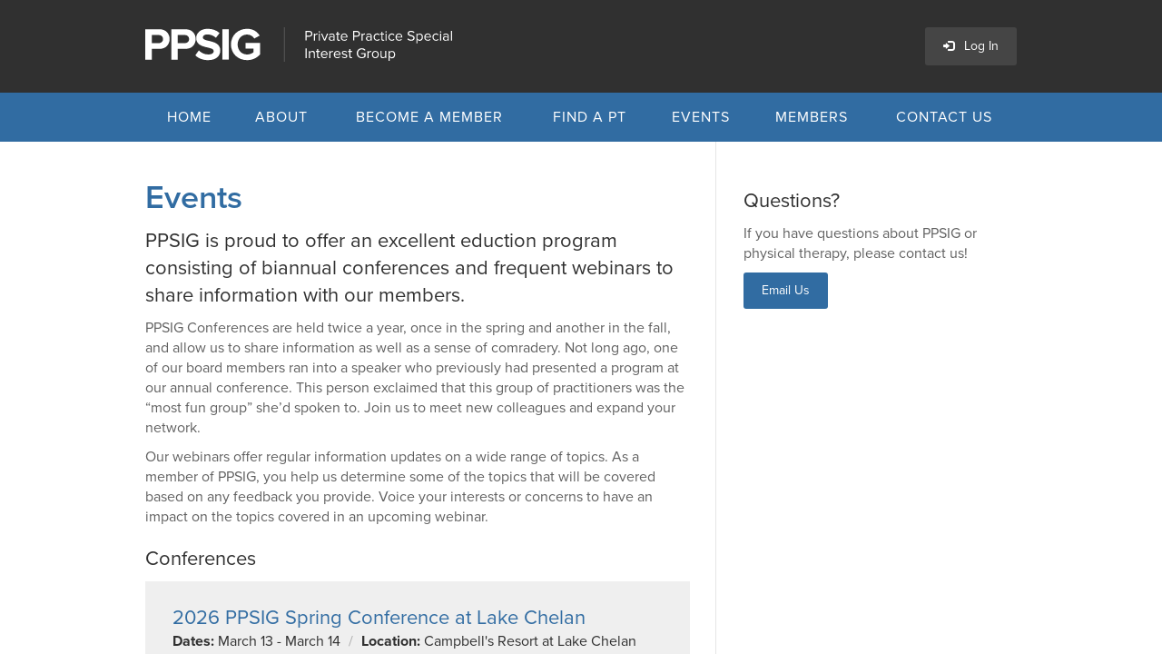

--- FILE ---
content_type: text/html; charset=utf-8
request_url: https://ppsig.org/events/
body_size: 2567
content:
<!DOCTYPE html>
<!--[if lt IE 7]><html class="ie9 ie8 ie7 ie6" lang="en"><![endif]-->
<!--[if IE 7]><html class="ie9 ie8 ie7" lang="en"><![endif]-->
<!--[if IE 8]><html class="ie9 ie8" lang="en"><![endif]-->
<!--[if IE 9]><html class="ie9" lang="en"><![endif]-->
<!--[if gt IE 9]><!--><html lang="en"><!--<![endif]-->
<head>
	<meta charset="utf-8">
  	<meta http-equiv="X-UA-Compatible" content="IE=edge,chrome=1">
  	<meta name="viewport" content="width=device-width, initial-scale=1.0">

  	<title>Events</title>
  	<meta name="description" content="">
  	<meta name="generator" content="ProcessWire 3.0.229">

  	<link rel="stylesheet" type="text/css" href="/site/templates/assets/css/baseweb.min.css">

  	<!-- Typekit -->
    <script src="https://use.typekit.net/hpv1uej.js"></script>
    <script>try{Typekit.load({ async: true });}catch(e){}</script>

	<!--[if lt IE 9]>
	<script src="http://html5shim.googlecode.com/svn/trunk/html5.js"></script>
	<script src="/site/templates/assets/js/respond.min.js"></script>
	<![endif]-->

		<!--Google Analytics -->
	<script>
	 (function(i,s,o,g,r,a,m){i['GoogleAnalyticsObject']=r;i[r]=i[r]||function(){
	 (i[r].q=i[r].q||[]).push(arguments)},i[r].l=1*new Date();a=s.createElement(o),
	 m=s.getElementsByTagName(o)[0];a.async=1;a.src=g;m.parentNode.insertBefore(a,m)
	 })(window,document,'script','//www.google-analytics.com/analytics.js','ga');

	 ga('create', 'UA-71391129-1', 'auto');
	 ga('send', 'pageview');
	</script>

</head>
<body>

<div id="snap-content" class="snap-content">

  <div class="wrapper">

    <header class="header">
      <div class="container">

        <div class="action">
          <a href="#" class="btn-drawer-trigger"><span class="icon icon-menu"></span></a>
                    <a href="/members/"><span class="icon icon-log-in"></span> Log In</a>
                  </div>

        <a href="/" class="logo">PPSIG | Private Practice Special Interest Group</a>

      </div><!-- .container -->
    </header><!-- .header -->

    <nav class="nav">
      <div class="container">
        <ul>

          <li>
            <a href="/">Home</a>
          </li>

          <li class='has-dropdown nav-item-1'><div class='link-wrap'><a class='' href='/about/'>About</a>
<ul>
	<li class='' id=''>
		<a href='/about/for-patients/'>For Patients</a>
	</li>
	<li class='' id='1'>
		<a href='/about/board-of-directors/'>Board of Directors</a>
	</li>
	<li class='' id='2'>
		<a href='/about/press-releases/'>Press Releases</a>
		<ul>
			<li class='' id='3'>
				<a href='/about/press-releases/memo-spring-2023/'>Memo Spring 2023</a>
			</li>
			<li class='' id='4'>
				<a href='/about/press-releases/requirement-to-provide-medical-records-in-social-security-disability-cases/'>Requirement to Provide Medical Records in Social Security Disability Cases</a>
			</li>
			<li class='' id='5'>
				<a href='/about/press-releases/new-pt-licensing-board-rules-took-effect-august-17th/'>New PT Licensing Board Rules Took Effect August 17th</a>
			</li>
		</ul>
	</li>
</ul></div></li><li class=''><div class='link-wrap'><a class='' href='/join/'>Become a Member</a></div></li><li class=''><div class='link-wrap'><a class='' href='/find-a-pt/'>Find a PT</a></div></li><li class=''><div class='link-wrap'><a class='on' href='/events/'>Events</a></div></li><li class='has-dropdown nav-item-5'><div class='link-wrap'><a class='' href='/members/'>Members</a>
<ul>
	<li class='' id='6'>
		<a href='/members/updates/'>Member Updates</a>
	</li>
	<li class='' id='7'>
		<a href='/members/gwen-simons-monthly-webinar/'>Gwen Simons Monthly Webinar</a>
	</li>
	<li class='' id='8'>
		<a href='/members/its-your-move/'>It&#039;s Your Move Campaign</a>
	</li>
	<li class='' id='9'>
		<a href='/members/hipaa-checklist-and-forms/'>HIPAA Resources</a>
	</li>
	<li class='' id='10'>
		<a href='/members/ppsig-legal-resource/'>Legal Resource</a>
		<ul>
			<li class='' id='11'>
				<a href='/members/ppsig-legal-resource/additional-legal-resources/'>Additional Legal Resources</a>
			</li>
			<li class='' id='12'>
				<a href='/members/ppsig-legal-resource/ppsig-bylaws-updated-march-2024/'>PPSIG Bylaws (Updated March 2024)</a>
			</li>
		</ul>
	</li>
	<li class='' id='13'>
		<a href='/members/other-resources/'>Other Resources</a>
	</li>
</ul></div></li><li class=''><div class='link-wrap'><a class='' href='/contact-us/'>Contact Us</a></div></li>
        </ul>
      </div><!-- .container -->
    </nav>

<div class="main">
  <div class="container">

    <div class="col col-8 content">
        <div class="inner">
            <div class="block block-events">

                <h1>Events</h1>
                <h2>PPSIG is proud to offer an excellent eduction program consisting of biannual conferences and frequent webinars to share information with our members.</h2>

<p>PPSIG Conferences are held twice a year, once in the spring and another in the fall, and allow us to share information as well as a sense of comradery. Not long ago, one of our board members ran into a speaker who previously had presented a program at our annual conference. This person exclaimed that this group of practitioners was the “most fun group” she’d spoken to. Join us to meet new colleagues and expand your network.</p>

<p>Our webinars offer regular information updates on a wide range of topics. As a member of PPSIG, you help us determine some of the topics that will be covered based on any feedback you provide. Voice your interests or concerns to have an impact on the topics covered in an upcoming webinar.</p>
                <h2>Conferences</h2>
                
                <div class="block-conferences">
                    <div class="item">
                        <h2><a href="/events/conferences/2026-ppsig-spring-conference-at-lake-chelan/">2026 PPSIG Spring Conference at Lake Chelan</a></h2>
                        <p class="meta">
                            <strong>Dates:</strong> March 13 - March 14                            <span class="sep">/</span>
                            <strong>Location:</strong> Campbell's Resort at Lake Chelan                        </p>
                        <p></p>
                        <p class="action"><a href="/events/conferences/2026-ppsig-spring-conference-at-lake-chelan/" class="btn btn-primary">Details &amp; Register</a></p>
                    </div>
                </div>

                
                <h2>Webinars</h2>

                
                <div class="block-webinars">
                    <div class="item">
                        <h2><a href="http://meet.google.com/fpj-rmcw-hnk">Gwen Simons Monthly Webinar</a></h2>
                        <p class="meta">
                            <strong>Date:</strong> September 20, 2015 @ 12:00PM                            <span class="sep">/</span>
                            <strong>Duration:</strong> 60 minutes                        </p>
                                                <p>Join Gwen and other PPSIG Members on the 3rd Monday every month.  Emails will be sent out prior to every Webinar with the link to get into the meeting.</p>
                                                <p class="action"><a href="http://meet.google.com/fpj-rmcw-hnk" class="btn btn-primary">Sign Up</a></p>
                    </div>
                </div>

                

            </div><!-- .block -->
        </div><!-- .inner -->
    </div><!-- .col -->

    <aside class="col col-4 aside">
      <div class="inner">

        <div class='block block-questions'>

  <h2>Questions?</h2>
  <p>If you have questions about PPSIG or physical therapy, please contact us!</p>
  <p><a href="mailto:info@ppsig.org" class="btn btn-primary">Email Us</a></p>

</div><!-- .block -->

      </div><!-- .inner -->
    </aside><!-- .col -->

    <span class="seperator"></span>
  </div><!-- .container -->
</div><!-- .main -->


   <footer class="footer">
      <div class="container">

      <a href="/" class="logo">PPSIG | Private Practice Special Interest Group</a>

        <p>Copyright &copy; 2026 Private Practice Special Interest Group <br> <a href="/disclaimer/">Disclaimer</a></p>

      </divontainer -->
    </footer><!-- .footer -->

  </div><!-- .wrapp -->

</div><!-- .snap-content -->

<div class="snap-drawers">
  <div class="snap-drawer snap-drawer-left">

    <nav class="snap-drawer-nav">
      <ul>

        <li>
          <a href="/">Home</a>
        </li>

        <li class='has-dropdown nav-item-1'><div class='link-wrap'><a class='' href='/about/'>About</a>
<ul>
	<li class='' id='14'>
		<a href='/about/for-patients/'>For Patients</a>
	</li>
	<li class='' id='15'>
		<a href='/about/board-of-directors/'>Board of Directors</a>
	</li>
	<li class='' id='16'>
		<a href='/about/press-releases/'>Press Releases</a>
		<ul>
			<li class='' id='17'>
				<a href='/about/press-releases/memo-spring-2023/'>Memo Spring 2023</a>
			</li>
			<li class='' id='18'>
				<a href='/about/press-releases/requirement-to-provide-medical-records-in-social-security-disability-cases/'>Requirement to Provide Medical Records in Social Security Disability Cases</a>
			</li>
			<li class='' id='19'>
				<a href='/about/press-releases/new-pt-licensing-board-rules-took-effect-august-17th/'>New PT Licensing Board Rules Took Effect August 17th</a>
			</li>
		</ul>
	</li>
</ul></div></li><li class=''><div class='link-wrap'><a class='' href='/join/'>Become a Member</a></div></li><li class=''><div class='link-wrap'><a class='' href='/find-a-pt/'>Find a PT</a></div></li><li class=''><div class='link-wrap'><a class='on' href='/events/'>Events</a></div></li><li class='has-dropdown nav-item-5'><div class='link-wrap'><a class='' href='/members/'>Members</a>
<ul>
	<li class='' id='20'>
		<a href='/members/updates/'>Member Updates</a>
	</li>
	<li class='' id='21'>
		<a href='/members/gwen-simons-monthly-webinar/'>Gwen Simons Monthly Webinar</a>
	</li>
	<li class='' id='22'>
		<a href='/members/its-your-move/'>It&#039;s Your Move Campaign</a>
	</li>
	<li class='' id='23'>
		<a href='/members/hipaa-checklist-and-forms/'>HIPAA Resources</a>
	</li>
	<li class='' id='24'>
		<a href='/members/ppsig-legal-resource/'>Legal Resource</a>
		<ul>
			<li class='' id='25'>
				<a href='/members/ppsig-legal-resource/additional-legal-resources/'>Additional Legal Resources</a>
			</li>
			<li class='' id='26'>
				<a href='/members/ppsig-legal-resource/ppsig-bylaws-updated-march-2024/'>PPSIG Bylaws (Updated March 2024)</a>
			</li>
		</ul>
	</li>
	<li class='' id='27'>
		<a href='/members/other-resources/'>Other Resources</a>
	</li>
</ul></div></li><li class=''><div class='link-wrap'><a class='' href='/contact-us/'>Contact Us</a></div></li>
      </ul>
    </nav>

  </divnap-drawer-left -->
  <div class="snap-drawer snap-drawer-right"></div><!-- .snap-drawer-right -->
</div><!-- .snap-drawers -->

<!-- jQuery -->
<script src="https://ajax.googleapis.com/ajax/libs/jquery/2.1.4/jquery.min.js"></script>
<script>!window.jQuery && document.write(unescape('%3Cscript src="/site/templates/assets/js/libs/jquery.min.js"%3E%3C/script%3E'))</script>

<!-- JS -->
<script src="/site/templates/assets/js/scripts.min.js"></script>

</body>
</html>

--- FILE ---
content_type: text/css
request_url: https://ppsig.org/site/templates/assets/css/baseweb.min.css
body_size: 9381
content:
@charset "UTF-8";
html,body{margin:0;padding:0}html{font-size:100%;-webkit-text-size-adjust:100%;-ms-text-size-adjust:100%}*,*:before,*:after{-moz-box-sizing:border-box;box-sizing:border-box}.clearfix:after{content:"";display:table;clear:both}.remove-clearfix:after{content:none;display:none;clear:none}article,aside,details,figcaption,figure,footer,header,hgroup,menu,nav,section{display:block}nav ul,nav ol{list-style:none;margin:0}nav ul li,nav ol li{margin:0}table{border-collapse:collapse;border-spacing:0}::-moz-selection{background:rgba(142,203,37,0.25);text-shadow:none}::selection{background:rgba(142,203,37,0.25);text-shadow:none}html,body{font-size:16px}body{font-family:"proxima-nova","Helvetica Neue","HelveticaNeue",helvetica,arial,sans-serif;font-weight:normal;line-height:22px;color:#606060}h1,.h1,h2,.h2,h3,.h4,h4,.h4,h5,.h5,h6,.h6{margin:20px 0 10px;font-family:"proxima-nova","Helvetica Neue","HelveticaNeue",helvetica,arial,sans-serif;font-weight:600;line-height:22px;color:#303030}h1 a,.h1 a,h2 a,.h2 a,h3 a,.h4 a,h4 a,.h4 a,h5 a,.h5 a,h6 a,.h6 a{color:#316ca2;border:0 none}h1 a:hover,.h1 a:hover,h2 a:hover,.h2 a:hover,h3 a:hover,.h4 a:hover,h4 a:hover,.h4 a:hover,h5 a:hover,.h5 a:hover,h6 a:hover,.h6 a:hover{color:#e76337}h1 small,.h1 small,h2 small,.h2 small,h3 small,.h4 small,h4 small,.h4 small,h5 small,.h5 small,h6 small,.h6 small{font-size:16px;line-height:22px;font-weight:normal;color:#909090}h1 .text-soften,.h1 .text-soften,h2 .text-soften,.h2 .text-soften,h3 .text-soften,.h4 .text-soften,h4 .text-soften,.h4 .text-soften,h5 .text-soften,.h5 .text-soften,h6 .text-soften,.h6 .text-soften{font-weight:normal;color:#909090}h1:first-child,.h1:first-child,h2:first-child,.h2:first-child,h3:first-child,.h4:first-child,h4:first-child,.h4:first-child,h5:first-child,.h5:first-child,h6:first-child,.h6:first-child{margin:10px 0}h1+h1,h1+.h1,h1+h2,h1+.h2,h1+h3,h1+.h4,h1+h4,h1+.h4,h1+h5,h1+.h5,h1+h6,h1+.h6,.h1+h1,.h1+.h1,.h1+h2,.h1+.h2,.h1+h3,.h1+.h4,.h1+h4,.h1+.h4,.h1+h5,.h1+.h5,.h1+h6,.h1+.h6,h2+h1,h2+.h1,h2+h2,h2+.h2,h2+h3,h2+.h4,h2+h4,h2+.h4,h2+h5,h2+.h5,h2+h6,h2+.h6,.h2+h1,.h2+.h1,.h2+h2,.h2+.h2,.h2+h3,.h2+.h4,.h2+h4,.h2+.h4,.h2+h5,.h2+.h5,.h2+h6,.h2+.h6,h3+h1,h3+.h1,h3+h2,h3+.h2,h3+h3,h3+.h4,h3+h4,h3+.h4,h3+h5,h3+.h5,h3+h6,h3+.h6,.h4+h1,.h4+.h1,.h4+h2,.h4+.h2,.h4+h3,.h4+.h4,.h4+h4,.h4+.h4,.h4+h5,.h4+.h5,.h4+h6,.h4+.h6,h4+h1,h4+.h1,h4+h2,h4+.h2,h4+h3,h4+.h4,h4+h4,h4+.h4,h4+h5,h4+.h5,h4+h6,h4+.h6,.h4+h1,.h4+.h1,.h4+h2,.h4+.h2,.h4+h3,.h4+.h4,.h4+h4,.h4+.h4,.h4+h5,.h4+.h5,.h4+h6,.h4+.h6,h5+h1,h5+.h1,h5+h2,h5+.h2,h5+h3,h5+.h4,h5+h4,h5+.h4,h5+h5,h5+.h5,h5+h6,h5+.h6,.h5+h1,.h5+.h1,.h5+h2,.h5+.h2,.h5+h3,.h5+.h4,.h5+h4,.h5+.h4,.h5+h5,.h5+.h5,.h5+h6,.h5+.h6,h6+h1,h6+.h1,h6+h2,h6+.h2,h6+h3,h6+.h4,h6+h4,h6+.h4,h6+h5,h6+.h5,h6+h6,h6+.h6,.h6+h1,.h6+.h1,.h6+h2,.h6+.h2,.h6+h3,.h6+.h4,.h6+h4,.h6+.h4,.h6+h5,.h6+.h5,.h6+h6,.h6+.h6{margin:10px 0}h1,.h1{font-size:26px;line-height:34px;color:#316ca2}h2,.h2{font-size:22px;line-height:30px;font-weight:normal}h3,.h3{font-size:18px;line-height:26px}h4,.h4{font-size:18px;line-height:26px}h5,.h5{font-size:16px;line-height:22px}h6,.h6{font-size:14px;line-height:22px}@media screen and (min-width: 760px){h1,.h1{font-size:36px;line-height:44px}h2,.h2{font-size:22px;line-height:30px}h3,.h3{font-size:18px;line-height:26px}h4,.h4{font-size:18px;line-height:26px}h5,.h5{font-size:16px;line-height:22px}h6,.h6{font-size:14px;line-height:22px}}p{margin:10px 0}strong,b,.text-bold{font-weight:bold;color:#303030}em,i,.text-italic{font-style:italic}small{font-style:normal;font-weight:normal;font-size:0.75em;color:#aaaaaa}abbr[title],abbr[data-original-title]{cursor:help;border-bottom:1px dotted #aaaaaa}a,.text-anchor{color:#316ca2;text-decoration:none;border-bottom:1px solid rgba(0,0,0,0.1);-webkit-transition:color linear 0.25s,border linear 0.25s;transition:color linear 0.25s,border linear 0.25s}a:hover,.text-anchor:hover{color:#e76337;cursor:pointer;border-color:rgba(0,0,0,0.25)}u,.text-underline{text-decoration:underline}s,.text-strike{text-decoration:line-through}.text-highlight{background:rgba(241,196,15,0.6)}.text-pull{font-size:22px;line-height:28px;color:#316ca2}.text-soften{color:#909090}.text-nowrap{white-space:nowrap}.text-lowercase{text-transform:lowercase;letter-spacing:0}.text-uppercase{text-transform:uppercase;letter-spacing:1px}.text-capitalize{text-transform:capitalize;letter-spacing:0}.text-left{text-align:left}.text-center{text-align:center}.text-right{text-align:right}.text-justify{text-align:justify}.edit{border-bottom:2px solid #aaaaaa;background:rgba(170,170,170,0.1)}.info{border-bottom:2px solid #25527b;background:rgba(49,108,162,0.1)}.warning{border-bottom:2px solid #f1c40f;background:rgba(241,196,15,0.15)}ins,.ins,.success{text-decoration:none;border-bottom:2px solid #70a01d;background:rgba(142,203,37,0.1)}del,.del,.danger{text-decoration:none;border-bottom:2px solid #7b252b;background:rgba(162,49,57,0.1)}.block-edit,.block-info,.block-warning,.block-ins,.block-success,.block-del,.block-danger{display:block;padding:5px 20px;margin:20px 0;border-bottom:0 none;border-left:5px solid #aaaaaa;background:rgba(170,170,170,0.1)}.block-info{border-color:#25527b;background:#e9f6fc}.block-warning{border-color:#f1c40f;background:#fdf8e6}.block-ins,.block-success{border-color:#70a01d;background:#f3f9e8;color:#606060;text-decoration:none}.block-del,.block-danger{border-color:#7b252b;background:#fbeded;color:#606060;text-decoration:none}ul,ol{margin:10px 0 10px 20px;padding:0}ul li,ol li{margin:5px 0}ul.remove-list-styles,ol.remove-list-styles{list-style:none;margin:0;padding:0}ul.remove-list-styles li,ol.remove-list-styles li{margin:0}ul,ul ul ul ul{list-style:disc}ul ul{list-style:circle}ul ul ul{list-style:disc}ol,ol ol ol ol{list-style:decimal}ol ol{list-style:lower-alpha}ol ol ol{list-style:lower-roman}dl{margin:10px 0}dl dt{margin:10px 0 0;font-weight:bold}dl dd{margin:0 0 10px 20px}.list-wrap{margin:10px 0;padding:10px 15px 10px 35px;border:1px solid rgba(0,0,0,0.1);border-radius:3px}.list-wrap>li:after{content:"";display:table;clear:both}.list-wrap.list-no-clear>li:after{content:none;display:none;clear:none}.list-wrap li:first-child{border-top-left-radius:3px;border-top-right-radius:3px}.list-wrap li:last-child{border-bottom-right-radius:3px;border-bottom-left-radius:3px}.list-rowed{margin:10px 0;list-style:none;border-bottom:1px solid rgba(0,0,0,0.1)}.list-rowed>li:after{content:"";display:table;clear:both}.list-rowed.list-no-clear>li:after{content:none;display:none;clear:none}.list-rowed>li{margin:0;padding:10px 0;border-top:1px solid rgba(0,0,0,0.1)}.list-bordered{margin:10px 0;list-style:none;border:1px solid rgba(0,0,0,0.1);border-radius:3px}.list-bordered>li:after{content:"";display:table;clear:both}.list-bordered.list-no-clear>li:after{content:none;display:none;clear:none}.list-bordered>li{margin:0;padding:10px 15px;border-top:1px solid rgba(0,0,0,0.1)}.list-bordered>li:first-child{border-top:0 none;border-top-left-radius:3px;border-top-right-radius:3px}.list-bordered>li:last-child{border-bottom-right-radius:3px;border-bottom-left-radius:3px}.list-stripes li{padding:10px 15px}.list-stripes>li:nth-child(even){background-color:#f9f9f9}.list-linked li{padding:0}.list-linked a{display:block;padding:10px 0;border:0 none}.list-icon li{position:relative;padding-left:35px}.list-icon .icon{position:absolute;top:12px;left:0}blockquote{margin:15px 0;padding:10px 20px;background:rgba(0,0,0,0.025);border-radius:3px}blockquote footer,blockquote .blockquote-footer{display:block;position:relative;margin:10px 0;font-size:100%;color:#aaaaaa}blockquote footer:before,blockquote .blockquote-footer:before{content:"\2014";margin-right:5px}code,pre{background:rgba(0,0,0,0.025);font-family:Menlo,Monaco,Consolas,"Courier New",monospace;font-size:12px;line-height:20px;border-radius:3px}code{display:inline-block;margin:0 2px;padding:0 5px;white-space:nowrap;line-height:inherit;color:#b54887}pre{margin:10px 0;padding:20px;overflow:auto;color:#303030}pre code{display:inline-block;margin:0;padding:0;white-space:pre;font-size:100%;color:inherit;background:none;border:0 none}pre.max-height{max-height:400px}a.code-link{position:relative;display:inline-block;margin:0 2px;padding:0 5px 0 0;background:rgba(0,0,0,0.025);border:0 none;border-radius:3px}a.code-link:before{content:"#";display:inline-block;margin:0 5px 0 0;padding:0 5px;color:#aaaaaa;background:rgba(0,0,0,0.025);border-top-left-radius:3px;border-bottom-left-radius:3px}a.code-link code{margin:0;padding:0;background:none}a.code-link:hover{background:#b54887}a.code-link:hover:before{color:#ffffff;background:rgba(0,0,0,0.1)}a.code-link:hover code{color:#ffffff}table{width:100%;max-width:100%;background:transparent;margin:20px 0;overflow:auto}table th{color:#303030;text-align:left;font-weight:bold;white-space:nowrap}table tr{vertical-align:top}table.table-valign-baseline tr{vertical-align:baseline}table.table-valign-top tr{vertical-align:top}table.table-valign-middle tr{vertical-align:middle}table.table-valign-bottom tr{vertical-align:bottom}.table-rowed{border-collapse:separate}.table-rowed td,.table-rowed th{padding:10px 15px;border-bottom:1px solid rgba(0,0,0,0.1)}.table-rowed tr:first-child td,.table-rowed tr:first-child th{border-top:1px solid rgba(0,0,0,0.1)}.table-rowed tr:first-child th{border-bottom:3px solid rgba(0,0,0,0.1)}.table-columned{border-collapse:separate}.table-columned td,.table-columned th{padding:10px 15px;border-left:1px solid rgba(0,0,0,0.1)}.table-columned tr:first-child th{border-bottom:3px solid rgba(0,0,0,0.1);border-left:1px solid rgba(0,0,0,0.1)}.table-columned tr td:first-child,.table-columned tr th:first-child{border-left:0 none}.table-bordered{border-collapse:separate;border:1px solid rgba(0,0,0,0.1);border-radius:3px}.table-bordered td,.table-bordered th{padding:10px 15px;border-bottom:1px solid rgba(0,0,0,0.1);border-left:1px solid rgba(0,0,0,0.1)}.table-bordered td[rowspan],.table-bordered th[rowspan]{border-right:1px solid rgba(0,0,0,0.1)}.table-bordered td[rowspan]+td,.table-bordered td[rowspan]+th,.table-bordered th[rowspan]+td,.table-bordered th[rowspan]+th{border-left:0 none}.table-bordered td.rowspan-last,.table-bordered th.rowspan-last{border-bottom:0 none}.table-bordered tr:first-child th{border-bottom:3px solid rgba(0,0,0,0.1)}.table-bordered tr:last-child td{border-bottom:0 none}.table-bordered tr td:first-child,.table-bordered tr th:first-child{border-left:0 none}.table-bordered tbody tr:last-child td:first-child,.table-bordered tbody tr:last-child th:first-child{border-bottom-left-radius:3px}.table-bordered tbody tr:last-child td:last-child,.table-bordered tbody tr:last-child th:last-child{border-bottom-right-radius:3px}.table-bordered thead tr:first-child th:first-child,.table-bordered.no-thead tr:first-child td:first-child,.table-bordered.no-thead tr:first-child th:first-child{border-top-left-radius:3px}.table-bordered thead tr:first-child th:last-child,.table-bordered.no-thead tr:first-child td:last-child,.table-bordered.no-thead tr:first-child th:last-child{border-top-right-radius:3px}.table-bordered-wrap{border-collapse:separate;border:1px solid rgba(0,0,0,0.1);border-radius:3px}.table-bordered-sep td,.table-bordered-sep th{padding:10px 15px;border-bottom:1px solid rgba(0,0,0,0.1);border-left:1px solid rgba(0,0,0,0.1)}.table-bordered-sep td[rowspan],.table-bordered-sep th[rowspan]{border-right:1px solid rgba(0,0,0,0.1)}.table-bordered-sep td[rowspan]+td,.table-bordered-sep td[rowspan]+th,.table-bordered-sep th[rowspan]+td,.table-bordered-sep th[rowspan]+th{border-left:0 none}.table-bordered-sep td.rowspan-last,.table-bordered-sep th.rowspan-last{border-bottom:0 none}.table-bordered-sep tr:first-child th{border-bottom:3px solid rgba(0,0,0,0.1)}.table-bordered-sep tr:last-child td{border-bottom:0 none}.table-bordered-sep tr td:first-child,.table-bordered-sep tr th:first-child{border-left:0 none}.table-bordered-sep tbody tr:last-child td:first-child,.table-bordered-sep tbody tr:last-child th:first-child{border-bottom-left-radius:3px}.table-bordered-sep tbody tr:last-child td:last-child,.table-bordered-sep tbody tr:last-child th:last-child{border-bottom-right-radius:3px}.table-bordered-sep thead tr:first-child th:first-child,.table-bordered-sep.no-thead tr:first-child td:first-child,.table-bordered-sep.no-thead tr:first-child th:first-child{border-top-left-radius:3px}.table-bordered-sep thead tr:first-child th:last-child,.table-bordered-sep.no-thead tr:first-child td:last-child,.table-bordered-sep.no-thead tr:first-child th:last-child{border-top-right-radius:3px}.table-simple tr:first-child th{border-bottom:1px solid rgba(0,0,0,0.1)}.table-background td,.table-background th{background:#f9f9f9}.table-stripes tr:nth-child(odd) th,.table-stripes tr:nth-child(odd) td{background-color:#f9f9f9}.table-stripes-horizontal tr:nth-child(odd) th,.table-stripes-horizontal tr:nth-child(odd) td{background-color:#f9f9f9}.table-stripes-vertical th:nth-child(even){background-color:#f9f9f9}.table-stripes-vertical tr td:nth-child(even),.table-stripes-vertical tr th:nth-child(even){background-color:#f9f9f9}.table-padded td,.table-padded th{padding:10px 15px}.table-padded-condensed td,.table-padded-condensed th{padding:5px 10px}.table-padded-expanded td,.table-padded-expanded th{padding:15px 20px}.table-hover thead tr th:hover,.table-hover tbody tr:hover{background-color:rgba(241,196,15,0.4)}.table-hover tbody tr:hover td{background:transparent}img{margin:10px 0;display:block;max-width:100%;height:auto}img.full,.img-full{display:block;margin-left:auto;margin-right:auto}img.rounded,.img-rounded{border-radius:3px}img.circle,.img-circle{border-radius:50%}img.polaroid,.img-polaroid{background:#ffffff;background-clip:padding-box;padding:5px;border:1px solid rgba(0,0,0,0.2);box-shadow:0 1px 3px rgba(0,0,0,0.1)}.image-wrap{position:relative;display:inline-block;margin:10px 0}.image-wrap img{position:relative;z-index:5;margin:0 auto;float:none;display:block}.image-wrap .caption{position:relative;z-index:10;display:block;margin:-1px 0 0 0;padding:5px 10px;clear:both;font-size:0.75em;text-align:center;border:1px solid rgba(0,0,0,0.1);border-bottom-right-radius:3px;border-bottom-left-radius:3px}img.align-center,.align-center{display:block;margin-left:auto;margin-right:auto}p img.align-center{margin-top:0}img.align-left,.align-left{float:left;margin:10px 15px 10px 0}p img.align-left{margin-top:0}img.align-right,.align-right{float:right;margin:10px 0 10px 15px}p img.align-right{margin-top:0}hr{display:block;height:0;width:100%;clear:both;margin:20px 0;padding:0;background:none;border:0 none;border-bottom:1px solid rgba(0,0,0,0.1)}hr.dotted{border-bottom:1px dotted rgba(0,0,0,0.25)}hr.dashed{border-bottom:1px dashed rgba(0,0,0,0.25)}hr.double{border-bottom:3px double rgba(0,0,0,0.1)}form{margin:20px 0}fieldset{margin:10px 0;padding:0;border:0 none}label{margin:5px 0 0;padding:0;display:inline-block}label.label-primary{display:block;font-weight:bold}.group-value label{margin:5px 0}.fallback-label{display:none}.ie8 .fallback-label{display:block}textarea,select{display:inline-block;-moz-box-sizing:border-box;box-sizing:border-box;width:100%;height:40px;max-width:100%;margin:5px 0;padding:9px 10px;font-family:"proxima-nova","Helvetica Neue","HelveticaNeue",helvetica,arial,sans-serif;font-size:16px;line-height:22px;color:#606060;background:#fff;box-shadow:inset 0 1px 2px rgba(0,0,0,0.05);border:1px solid rgba(0,0,0,0.2);border-radius:3px;-webkit-transition:border ease 0.25s;transition:border ease 0.25s}textarea:focus,select:focus{background:#fff;border-color:#4186c5;box-shadow:0 0 8px rgba(65,134,197,0.25);outline:none}input[type="text"],input[type="search"],input[type="password"],input[type="email"],input[type="url"],input[type="tel"],input[type="number"],input[type="time"],input[type="week"],input[type="month"],input[type="date"],input[type="datetime"],input[type="datetime-local"],input[type="range"],input[type="color"]{display:inline-block;-moz-box-sizing:border-box;box-sizing:border-box;width:100%;height:40px;max-width:100%;margin:5px 0;padding:9px 10px;font-family:"proxima-nova","Helvetica Neue","HelveticaNeue",helvetica,arial,sans-serif;font-size:16px;line-height:22px;color:#606060;background:#fff;box-shadow:inset 0 1px 2px rgba(0,0,0,0.05);border:1px solid rgba(0,0,0,0.2);border-radius:3px;-webkit-transition:border ease 0.25s;transition:border ease 0.25s}input[type="text"]:focus,input[type="search"]:focus,input[type="password"]:focus,input[type="email"]:focus,input[type="url"]:focus,input[type="tel"]:focus,input[type="number"]:focus,input[type="time"]:focus,input[type="week"]:focus,input[type="month"]:focus,input[type="date"]:focus,input[type="datetime"]:focus,input[type="datetime-local"]:focus,input[type="range"]:focus,input[type="color"]:focus{background:#fff;border-color:#4186c5;box-shadow:0 0 8px rgba(65,134,197,0.25);outline:none}input[type="text"].input-rounded,input[type="search"].input-rounded,input[type="password"].input-rounded,input[type="email"].input-rounded,input[type="url"].input-rounded,input[type="tel"].input-rounded,input[type="number"].input-rounded,input[type="time"].input-rounded,input[type="week"].input-rounded,input[type="month"].input-rounded,input[type="date"].input-rounded,input[type="datetime"].input-rounded,input[type="datetime-local"].input-rounded,input[type="range"].input-rounded,input[type="color"].input-rounded{padding-left:20px;padding-right:20px;border-radius:40px}input[type="text"].input-large,input[type="search"].input-large,input[type="password"].input-large,input[type="email"].input-large,input[type="url"].input-large,input[type="tel"].input-large,input[type="number"].input-large,input[type="time"].input-large,input[type="week"].input-large,input[type="month"].input-large,input[type="date"].input-large,input[type="datetime"].input-large,input[type="datetime-local"].input-large,input[type="range"].input-large,input[type="color"].input-large{height:50px;padding:13px 20px;font-size:16px;line-height:22px}::-webkit-input-placeholder{color:#c0c0c0}:-moz-placeholder{color:#c0c0c0}::-moz-placeholder{color:#c0c0c0}:-ms-input-placeholder{color:#c0c0c0}textarea{height:160px}input[type="search"]{-webkit-appearance:textfield;-moz-box-sizing:border-box;box-sizing:border-box}input[type="search"]::-webkit-search-cancel-button,input[type="search"]::-webkit-search-decoration{-webkit-appearance:none}input[type="file"]{margin:15px 0}input[type="range"]{width:auto}input[type="color"]{width:30px;height:30px;padding:2px 4px}input[type="checkbox"],input[type="radio"]{position:relative;-moz-box-sizing:border-box;box-sizing:border-box;padding:0;top:-1px}.checkbox,.radio{margin:15px 0}.checkbox label,.radio label{margin:0}label.checkbox,label.radio{display:inline-block;margin:15px 20px 15px 0}label.checkbox:last-child,label.radio:last-child{margin-right:0}.group-choice{margin:15px 0 10px 0}.group-choice label{margin:0 20px 5px 0}select{margin:5px 0}select[multiple],select[size]{height:auto}button,input[type="file"],input[type="image"],input[type="reset"],input[type="button"],input[type="submit"]{cursor:pointer}form p,form .desc{margin:5px 0;color:#aaaaaa}form .error,form .error p{color:#7b252b}form .success,form .success p{color:#70a01d}form .group{margin:10px 0}form .group:after{content:"";display:table;clear:both}form .group .group-key label{font-weight:bold;display:block}form .group-error textarea,form .group-error select{border-color:rgba(123,37,43,0.5)}form .group-error textarea:focus,form .group-error select:focus{box-shadow:0 0 8px rgba(123,37,43,0.25)}form .group-error input[type="text"],form .group-error input[type="search"],form .group-error input[type="password"],form .group-error input[type="email"],form .group-error input[type="url"],form .group-error input[type="tel"],form .group-error input[type="number"],form .group-error input[type="time"],form .group-error input[type="week"],form .group-error input[type="month"],form .group-error input[type="date"],form .group-error input[type="datetime"],form .group-error input[type="datetime-local"],form .group-error input[type="range"],form .group-error input[type="color"]{border-color:rgba(123,37,43,0.5)}form .group-error input[type="text"]:focus,form .group-error input[type="search"]:focus,form .group-error input[type="password"]:focus,form .group-error input[type="email"]:focus,form .group-error input[type="url"]:focus,form .group-error input[type="tel"]:focus,form .group-error input[type="number"]:focus,form .group-error input[type="time"]:focus,form .group-error input[type="week"]:focus,form .group-error input[type="month"]:focus,form .group-error input[type="date"]:focus,form .group-error input[type="datetime"]:focus,form .group-error input[type="datetime-local"]:focus,form .group-error input[type="range"]:focus,form .group-error input[type="color"]:focus{box-shadow:0 0 8px rgba(123,37,43,0.25)}form .group-error .group-key label{color:#7b252b}form .group-success textarea,form .group-success select{border-color:rgba(112,160,29,0.7)}form .group-success textarea:focus,form .group-success select:focus{box-shadow:0 0 8px rgba(112,160,29,0.25)}form .group-success input[type="text"],form .group-success input[type="search"],form .group-success input[type="password"],form .group-success input[type="email"],form .group-success input[type="url"],form .group-success input[type="tel"],form .group-success input[type="number"],form .group-success input[type="time"],form .group-success input[type="week"],form .group-success input[type="month"],form .group-success input[type="date"],form .group-success input[type="datetime"],form .group-success input[type="datetime-local"],form .group-success input[type="range"],form .group-success input[type="color"]{border-color:rgba(112,160,29,0.7)}form .group-success input[type="text"]:focus,form .group-success input[type="search"]:focus,form .group-success input[type="password"]:focus,form .group-success input[type="email"]:focus,form .group-success input[type="url"]:focus,form .group-success input[type="tel"]:focus,form .group-success input[type="number"]:focus,form .group-success input[type="time"]:focus,form .group-success input[type="week"]:focus,form .group-success input[type="month"]:focus,form .group-success input[type="date"]:focus,form .group-success input[type="datetime"]:focus,form .group-success input[type="datetime-local"]:focus,form .group-success input[type="range"]:focus,form .group-success input[type="color"]:focus{box-shadow:0 0 8px rgba(112,160,29,0.25)}form .group-success .group-key label{color:#70a01d}.form-bordered .group.group-focus,.form-background .group.group-focus{background:rgba(255,242,0,0.1)}.form-bordered .group.group-error,.form-background .group.group-error,.form-hover .group.group-error:hover{background:rgba(162,49,57,0.1)}.form-bordered .group.group-error .group-key label,.form-background .group.group-error .group-key label,.form-hover .group.group-error:hover .group-key label{color:#303030}.form-bordered .group.group-success,.form-background .group.group-success,.form-hover .group.group-success:hover{background:rgba(142,203,37,0.1)}.form-bordered .group.group-success .group-key label,.form-background .group.group-success .group-key label,.form-hover .group.group-success:hover .group-key label{color:#303030}.key-align-left .group .group-key{text-align:left}.key-align-right .group .group-key{text-align:right}.value-align-left .group .group-value{text-align:left}.value-align-right .group .group-value{text-align:right}.form-vertical .group{display:block}.form-vertical .group .group-key{float:none;width:auto}.form-vertical .group .group-key label{margin-bottom:0;line-height:inherit}.form-vertical .group .group-value{padding-left:0}.form-horizontal .group{display:block}.form-horizontal .group .group-key{float:none;width:auto}.form-horizontal .group .group-key label{margin-bottom:0;line-height:inherit}.form-horizontal .group .group-value{padding-left:0}.form-inline{display:inline-block;margin:0;font-size:0}.form-inline .group{display:inline-block;margin-left:20px;font-size:14px}.form-inline .group:first-child{margin-left:0}.form-inline .group .group-key{float:none;width:auto}.form-inline .group .group-key label{margin-bottom:0;line-height:inherit}.form-inline .group .group-value{padding-left:0}.form-inline.form-background{padding:0}.form-inline.form-background .group{padding:10px 10px}.form-inline.form-background .group:first-child{padding-left:15px}.form-inline.form-background .group:last-child{padding-right:15px}@media screen and (min-width: 760px){.form-horizontal .group{display:block}.form-horizontal .group .group-key{float:left;width:140px}.form-horizontal .group .group-key label{margin:10px 0;line-height:30px}.form-horizontal .group .group-value{padding-left:160px}}.form-background .group{padding:5px 15px;margin:0;background:#f9f9f9}.form-background .group:first-child{border-top-left-radius:3px;border-top-right-radius:3px}.form-background .group:last-child{border-bottom-right-radius:3px;border-bottom-left-radius:3px}.form-bordered{border:1px solid rgba(0,0,0,0.1);border-radius:3px}.form-bordered .group{padding:5px 15px;margin:0;border-bottom:1px solid rgba(0,0,0,0.1)}.form-bordered .group:first-child{padding-top:10px}.form-bordered .group:last-child{padding-bottom:10px;border-bottom:0 none}.form-bordered-wrap{border:1px solid rgba(0,0,0,0.1);border-radius:3px}.form-bordered-wrap .group{padding:5px 15px;margin:0}.form-bordered-wrap .group:first-child{padding-top:10px}.form-bordered-wrap .group:last-child{padding-bottom:10px}.form-bordered-sep .group{padding:5px 15px;margin:0;border-bottom:1px solid rgba(0,0,0,0.1)}.form-bordered-sep .group:first-child{padding-top:10px}.form-bordered-sep .group:last-child{padding-bottom:10px;border-bottom:0 none}.form-hover .group:hover{background:rgba(255,242,0,0.3)}.form-hover .group:first-child{border-top-left-radius:3px;border-top-right-radius:3px}.form-hover .group:last-child{border-bottom-right-radius:3px;border-bottom-left-radius:3px}.form-wrap{margin:2em 0;padding:1em 2em;background:#efefef;border-radius:3px}.main form .InputfieldHidden{display:none}.main form .Inputfield{margin:0.75em 0}.main form .Inputfield label{margin:0 0 5px}.main form .Inputfield input[type="text"],.main form .Inputfield input[type="search"],.main form .Inputfield input[type="password"],.main form .Inputfield input[type="email"],.main form .Inputfield input[type="url"],.main form .Inputfield input[type="tel"],.main form .Inputfield input[type="number"],.main form .Inputfield input[type="time"],.main form .Inputfield input[type="week"],.main form .Inputfield input[type="month"],.main form .Inputfield input[type="date"],.main form .Inputfield input[type="datetime"],.main form .Inputfield input[type="datetime-local"],.main form .Inputfield input[type="range"],.main form .Inputfield input[type="color"],.main form .Inputfield select{margin:0}.main form .InputfieldSubmit{margin-top:1.5em}.form-header h2{font-size:18px;line-height:24px;font-weight:normal;color:#e76337}.group button,.group input[type="submit"]{margin:5px 0 5px 10px}.group button:first-child,.group input[type="submit"]:first-child{margin-left:0}.group-joined{font-size:0}.group-joined input,.group-joined button{margin:0}.group-joined input:first-child,.group-joined button:first-child{border-top-right-radius:0;border-bottom-right-radius:0}.group-joined input:last-child,.group-joined button:last-child{border-top-left-radius:0;border-bottom-left-radius:0}.btn,.ui-button{position:relative;vertical-align:middle;z-index:5;position:relative;display:inline-block;height:40px;margin:0;padding:10px 20px;font-family:"proxima-nova","Helvetica Neue","HelveticaNeue",helvetica,arial,sans-serif;font-size:14px;line-height:20px;text-align:center;white-space:nowrap;cursor:pointer}.btn:hover,.ui-button:hover{z-index:10}.btn.btn-active,.btn:active,.ui-button.btn-active,.ui-button:active{z-index:15}.btn:focus,.ui-button:focus{z-index:10;outline:none}form .btn{vertical-align:inherit}.btn-default{color:#303030;background:#ececec;border:0 none;border-radius:3px;box-shadow:inset 0 0 0 transparent;-webkit-transition:background ease 0.25s,border ease 0.25s,box-shadow ease 0.25s;transition:background ease 0.25s,border ease 0.25s,box-shadow ease 0.25s}.btn-default:hover,.btn-default:focus{color:#303030;background:#e7e7e7;box-shadow:inset 0 1px 2px rgba(0,0,0,0.05)}.btn-default:active{color:#303030;background:#e7e7e7;box-shadow:inset 0 1px 2px rgba(0,0,0,0.15)}.btn-primary,.ui-button{color:#fff;background:#316ca2;border:0 none;border-radius:3px;box-shadow:inset 0 0 0 transparent;-webkit-transition:background ease 0.25s,border ease 0.25s,box-shadow ease 0.25s;transition:background ease 0.25s,border ease 0.25s,box-shadow ease 0.25s}.btn-primary:hover,.btn-primary:focus,.ui-button:hover,.ui-button:focus{color:#fff;background:#2f679a;box-shadow:inset 0 1px 2px rgba(0,0,0,0.05)}.btn-primary:active,.ui-button:active{color:#fff;background:#2f679a;box-shadow:inset 0 1px 2px rgba(0,0,0,0.15)}.btn-secondary{color:#fff;background:#e76337;border:0 none;border-radius:3px;box-shadow:inset 0 0 0 transparent;-webkit-transition:background ease 0.25s,border ease 0.25s,box-shadow ease 0.25s;transition:background ease 0.25s,border ease 0.25s,box-shadow ease 0.25s}.btn-secondary:hover,.btn-secondary:focus{color:#fff;background:#e65c2e;box-shadow:inset 0 1px 2px rgba(0,0,0,0.05)}.btn-secondary:active{color:#fff;background:#e65c2e;box-shadow:inset 0 1px 2px rgba(0,0,0,0.15)}.btn-success{color:#fff;background:#c6d12b;border:0 none;border-radius:3px;box-shadow:inset 0 0 0 transparent;-webkit-transition:background ease 0.25s,border ease 0.25s,box-shadow ease 0.25s;transition:background ease 0.25s,border ease 0.25s,box-shadow ease 0.25s}.btn-success:hover,.btn-success:focus{color:#fff;background:#bec929;box-shadow:inset 0 1px 2px rgba(0,0,0,0.05)}.btn-success:active{color:#fff;background:#bec929;box-shadow:inset 0 1px 2px rgba(0,0,0,0.15)}.btn-warning{color:#fff;background:#ee9f3a;border:0 none;border-radius:3px;box-shadow:inset 0 0 0 transparent;-webkit-transition:background ease 0.25s,border ease 0.25s,box-shadow ease 0.25s;transition:background ease 0.25s,border ease 0.25s,box-shadow ease 0.25s}.btn-warning:hover,.btn-warning:focus{color:#fff;background:#ed9a31;box-shadow:inset 0 1px 2px rgba(0,0,0,0.05)}.btn-warning:active{color:#fff;background:#ed9a31;box-shadow:inset 0 1px 2px rgba(0,0,0,0.15)}.btn-danger{color:#fff;background:#b63740;border:0 none;border-radius:3px;box-shadow:inset 0 0 0 transparent;-webkit-transition:background ease 0.25s,border ease 0.25s,box-shadow ease 0.25s;transition:background ease 0.25s,border ease 0.25s,box-shadow ease 0.25s}.btn-danger:hover,.btn-danger:focus{color:#fff;background:#ae353d;box-shadow:inset 0 1px 2px rgba(0,0,0,0.05)}.btn-danger:active{color:#fff;background:#ae353d;box-shadow:inset 0 1px 2px rgba(0,0,0,0.15)}.btn-active{color:#fff;background:#3779b6;border:0 none;border-radius:3px;box-shadow:inset 0 0 0 transparent;-webkit-transition:background ease 0.25s,border ease 0.25s,box-shadow ease 0.25s;transition:background ease 0.25s,border ease 0.25s,box-shadow ease 0.25s}.btn-active:hover,.btn-active:focus{color:#fff;background:#3574ae;box-shadow:inset 0 1px 2px rgba(0,0,0,0.05)}.btn-active:active{color:#fff;background:#3574ae;box-shadow:inset 0 1px 2px rgba(0,0,0,0.15)}.btn-huge{font-size:18px;line-height:24px;padding:15px 30px;height:auto}.btn-large{font-size:16px;line-height:22px;padding:15px 30px;height:auto}.btn-normal{font-size:14px;line-height:20px;padding:10px 20px}.btn-small{font-size:12px;line-height:20px;padding:6px 15px;height:auto}.btn-tiny{font-size:10px;line-height:18px;padding:2px 10px;height:auto}.btn-faint{color:#303030;background:#efefef;border:0 none;border-radius:3px;box-shadow:inset 0 0 0 transparent;-webkit-transition:background ease 0.25s,border ease 0.25s,box-shadow ease 0.25s;transition:background ease 0.25s,border ease 0.25s,box-shadow ease 0.25s}.btn-faint:hover,.btn-faint:focus{color:#303030;background:#eaeaea;box-shadow:inset 0 1px 2px rgba(0,0,0,0.05)}.btn-faint:active{color:#303030;background:#eaeaea;box-shadow:inset 0 1px 2px rgba(0,0,0,0.15)}.btn.btn-disabled,.btn.btn-disabled:hover,.btn.btn-disabled:active,.btn.btn-disabled:focus,.btn[disabled],.btn[disabled]:hover,.btn[disabled]:active,.btn[disabled]:focus{cursor:not-allowed;opacity:0.75;color:#303030;background:#efefef;border:0 none;border-radius:3px;box-shadow:inset 0 0 0 transparent;-webkit-transition:background ease 0.25s,border ease 0.25s,box-shadow ease 0.25s;transition:background ease 0.25s,border ease 0.25s,box-shadow ease 0.25s}.btn-block{display:block;width:100%}.btn-inline{display:inline-block;width:auto}.btn-mobile-block{display:block;width:100%}@media screen and (min-width: 760px){.btn-mobile-block{display:inline-block;width:auto;}}.btn-small-block{display:inline-block;width:auto}@media screen and (max-width: 480px){.btn-small-block{display:block;width:100%;}}@font-face{font-family:'ppsig-icons';src:url('/site/templates/assets/fonts/ppsig-icons.eot?x19y2n');src:url('/site/templates/assets/fonts/ppsig-icons.eot?#iefixx19y2n') format('embedded-opentype'),url('/site/templates/assets/fonts/ppsig-icons.ttf?x19y2n') format('truetype'),url('/site/templates/assets/fonts/ppsig-icons.woff?x19y2n') format('woff'),url('/site/templates/assets/fonts/ppsig-icons.svg?x19y2n#ppsig-icons') format('svg');font-weight:normal;font-style:normal;}.icon{display:inline-block;font-family:'ppsig-icons';speak:none;font-size:1.75em;margin-top:-2px;font-style:normal;font-weight:normal;font-variant:normal;text-transform:none;vertical-align:middle;-webkit-font-smoothing:antialiased;-moz-osx-font-smoothing:grayscale}.icon-search:before{content:"\e600"}.icon-envelope:before{content:"\e601"}.icon-heart:before{content:"\e602"}.icon-star:before{content:"\e603"}.icon-star-empty:before{content:"\e604"}.icon-user:before{content:"\e605"}.icon-th-large:before{content:"\e606"}.icon-th:before{content:"\e607"}.icon-th-list:before{content:"\e608"}.icon-ok:before{content:"\e609"}.icon-remove:before{content:"\e60a"}.icon-cog:before{content:"\e60b"}.icon-trash:before{content:"\e60c"}.icon-inbox:before{content:"\e60d"}.icon-repeat:before{content:"\e60e"}.icon-refresh:before{content:"\e60f"}.icon-list-alt:before{content:"\e610"}.icon-lock:before{content:"\e611"}.icon-tag:before{content:"\e612"}.icon-tags:before{content:"\e613"}.icon-book:before{content:"\e614"}.icon-bookmark:before{content:"\e615"}.icon-print:before{content:"\e616"}.icon-align-justify:before{content:"\e617"}.icon-list:before{content:"\e618"}.icon-facetime-video:before{content:"\e619"}.icon-picture:before{content:"\e61a"}.icon-pencil:before{content:"\e61b"}.icon-map-marker:before{content:"\e61c"}.icon-edit:before{content:"\e61d"}.icon-share:before{content:"\e61e"}.icon-check:before{content:"\e61f"}.icon-chevron-left:before{content:"\e620"}.icon-chevron-right:before{content:"\e621"}.icon-plus-sign:before{content:"\e622"}.icon-minus-sign:before{content:"\e623"}.icon-remove-sign:before{content:"\e624"}.icon-ok-sign:before{content:"\e625"}.icon-question-sign:before{content:"\e626"}.icon-info-sign:before{content:"\e627"}.icon-remove-circle:before{content:"\e628"}.icon-ok-circle:before{content:"\e629"}.icon-ban-circle:before{content:"\e62a"}.icon-plus:before{content:"\e62b"}.icon-minus:before{content:"\e62c"}.icon-asterisk:before{content:"\e62d"}.icon-exclamation-sign:before{content:"\e62e"}.icon-fire:before{content:"\e62f"}.icon-eye-open:before{content:"\e630"}.icon-calendar:before{content:"\e631"}.icon-comments:before{content:"\e632"}.icon-chevron-up:before{content:"\e633"}.icon-chevron-down:before{content:"\e634"}.icon-shopping-cart:before{content:"\e635"}.icon-folder-close:before{content:"\e636"}.icon-folder-open:before{content:"\e637"}.icon-bullhorn:before{content:"\e638"}.icon-bell:before{content:"\e639"}.icon-certificate:before{content:"\e63a"}.icon-thumbs-up:before{content:"\e63b"}.icon-thumbs-down:before{content:"\e63c"}.icon-globe:before{content:"\e63d"}.icon-wrench:before{content:"\e63e"}.icon-dashboard:before{content:"\e63f"}.icon-paperclip:before{content:"\e640"}.icon-link:before{content:"\e641"}.icon-pushpin:before{content:"\e642"}.icon-log-in:before{content:"\e643"}.icon-flash:before{content:"\e644"}.icon-log-out:before{content:"\e653"}.icon-send:before{content:"\e645"}.icon-floppy-disk:before{content:"\e646"}.icon-earphone:before{content:"\e647"}.icon-phone-alt:before{content:"\e648"}.icon-cloud:before{content:"\e649"}.icon-cloud-download:before{content:"\e64a"}.icon-cloud-upload:before{content:"\e64b"}.icon-door:before{content:"\e64c"}.icon-key:before{content:"\e64d"}.icon-hourglass:before{content:"\e64e"}.icon-lamp:before{content:"\e64f"}.icon-option-hori:before{content:"\e650"}.icon-option-vert:before{content:"\e651"}.icon-menu:before{content:"\e652"}.breadcrumb{margin:0;padding:0;list-style:none;border-bottom:1px solid rgba(0,0,0,0.1)}.breadcrumb:after{content:"";display:table;clear:both}.breadcrumb li{float:left}.breadcrumb li a{display:block;border:0 none}.notice{position:relative;margin:20px 0;padding:10px 50px 10px 15px;color:#606060;background:rgba(0,0,0,0.025);border:1px solid rgba(0,0,0,0.1);border-radius:3px}.notice.notice-no-close{padding-right:15px}.notice.notice-no-close .notice-close{display:none}.notice.notice-info{background:#e9f6fc}.notice.notice-success{background:#f3f9e8}.notice.notice-warning{background:#fdf8e6}.notice.notice-danger,.notice.notice-error{background:#fbeded}.notice .notice-close{position:absolute;top:10px;right:10px;float:right;width:30px;height:30px;padding:0;margin:0;font-size:18px;line-height:30px;font-weight:bold;text-align:center;color:rgba(0,0,0,0.2);text-shadow:none;background:transparent;border:0;border-radius:15px;cursor:pointer;-webkit-appearance:none}.notice .notice-close:hover{color:rgba(0,0,0,0.5)}.notice .notice-close:focus{outline:none}.notice h1,.notice h2,.notice h3,.notice h4,.notice h5,.notice h6{margin:0 0 10px;font-size:20px;line-height:26px}.notice p{margin:5px 0}.notice ul{margin:10px 0;padding:0 0 0 20px}.notice ul li{margin:5px 0}.block-tabs{margin:20px 0}.block-tabs .block-tabs-nav{margin:0}.block-tabs .block-tabs-nav ul{border-top-left-radius:3px;border-top-right-radius:3px}.block-tabs .block-tabs-panel{display:none}.block-tabs .block-tabs-panel.active{display:block}.block-tabs.block-tabs-wrap{background:#ffffff;border:1px solid #e0e1db;border-radius:3px}.block-tabs.block-tabs-wrap .block-tabs-nav ul{border-top-left-radius:3px;border-top-right-radius:3px}.block-tabs.block-tabs-wrap .block-tabs-nav ul li:first-child a{border-top-left-radius:3px}.block-tabs.block-tabs-wrap .block-tabs-panel{padding:10px 20px}.wrap .block-tabs.block-tabs-wrap .block-tabs-panel{padding:10px 20px}.block-tabs.block-tabs-wrap .block-tabs-nav:last-child ul{border-top-left-radius:0;border-top-right-radius:0;border-bottom-right-radius:3px;border-bottom-left-radius:3px}.block-tabs.block-tabs-wrap .block-tabs-nav:last-child ul li:first-child a{border-top-left-radius:0;border-bottom-left-radius:3px}@media screen and (min-width: 760px){.block-tabs.block-tabs-wrap .block-tabs-panel{padding:15px 30px}.wrap .block-tabs.block-tabs-wrap .block-tabs-panel{padding:10px 20px}}.block-tabs.block-tabs-flush{margin:20px -30px;border-top:1px solid #e0e1db;border-bottom:1px solid #e0e1db}.wrap .block-tabs.block-tabs-flush .block-tabs-nav:first-child ul,.wrap .block-tabs.block-tabs-flush .block-tabs-nav:last-child ul{border-radius:0}.wrap .block-tabs.block-tabs-flush .block-tabs-nav:first-child ul li:first-child a,.wrap .block-tabs.block-tabs-flush .block-tabs-nav:last-child ul li:first-child a{border-radius:0}.wrap .block-tabs.block-tabs-flush:first-child{margin-top:-15px;border-top:0 none}.wrap .block-tabs.block-tabs-flush:first-child .block-tabs-nav:first-child ul{border-top-left-radius:3px;border-top-right-radius:3px}.wrap .block-tabs.block-tabs-flush:first-child .block-tabs-nav:first-child ul li:first-child:first-child a{border-top-left-radius:3px}.wrap .block-tabs.block-tabs-flush:last-child{margin-bottom:-15px;border-bottom:0 none}.wrap .block-tabs.block-tabs-flush:last-child .block-tabs-nav:last-child ul{border-bottom-right-radius:3px;border-bottom-left-radius:3px}.wrap .block-tabs.block-tabs-flush:last-child .block-tabs-nav:last-child ul li:first-child:last-child a{border-bottom-left-radius:3px}.block-tabs.block-tabs-flush .block-tabs-nav ul{border-top-left-radius:0;border-top-right-radius:0}.block-tabs.block-tabs-flush .block-tabs-nav ul li:first-child a{border-top-left-radius:0}.block-tabs.block-tabs-flush .block-tabs-panel{padding:10px 20px}.block-tabs-nav{margin:20px 0}.block-tabs-nav ul{background:#efefef;margin:0;font-size:0;list-style:none;border-top:1px solid rgba(0,0,0,0.1);border-bottom:1px solid rgba(0,0,0,0.1)}.block-tabs-nav:first-child ul{border-top:0 none}.block-tabs-nav:last-child ul{border-bottom:0 none}.block-tabs-nav ul li{display:inline-block;margin:0;border-right:1px solid rgba(0,0,0,0.1);font-size:16px;line-height:20px}.block-tabs-nav ul li.active a{margin-bottom:-1px;padding-bottom:11px}.block-tabs-nav ul li a{display:block;padding:10px 20px;border:0 none;color:#606060;-webkit-transition:background 0.25s linear;transition:background 0.25s linear}.block-tabs-nav ul li a:hover{background:rgba(255,255,255,0.5)}.block-tabs-nav ul li.active a,.block-tabs-nav ul li.active a:hover{background:#ffffff}.wrap>.block-tabs-nav{margin:20px -30px}.wrap>.block-tabs-nav:first-child{margin:-15px -30px 20px -30px}.wrap>.block-tabs-nav:first-child ul{border-top-left-radius:3px;border-top-right-radius:3px}.wrap>.block-tabs-nav:first-child ul li:first-child a{border-top-left-radius:3px}.wrap>.block-tabs-nav:last-child{margin:20px -30px -15px -30px}.wrap>.block-tabs-nav:last-child ul{border-top-left-radius:0;border-top-right-radius:0;border-bottom-right-radius:3px;border-bottom-left-radius:3px}.wrap>.block-tabs-nav:last-child ul li:first-child a{border-top-left-radius:0;border-bottom-left-radius:3px}.block-tabs-nav:last-child ul{border-top-left-radius:0;border-top-right-radius:0;border-bottom-right-radius:3px;border-bottom-left-radius:3px}.block-tabs-nav:last-child ul li:first-child a{border-top-left-radius:0;border-bottom-left-radius:3px}.block-tabs-nav:last-child ul li.active a{margin-bottom:0;padding-bottom:10px;margin-top:-1px;padding-top:11px}.snap-content,.snap-drawers{position:absolute;top:0;right:0;bottom:0;left:0;width:auto;height:auto}.snap-content{z-index:2;overflow:auto;-webkit-overflow-scrolling:touch;-webkit-transform:translate3d(0, 0, 0);-moz-transform:translate3d(0, 0, 0);-ms-transform:translate3d(0, 0, 0);-o-transform:translate3d(0, 0, 0);transform:translate3d(0, 0, 0)}.snap-drawer{position:absolute;top:0;right:auto;bottom:0;left:auto;width:265px;height:auto;overflow:auto;-webkit-overflow-scrolling:touch;-webkit-transition:width 0.3s ease;-moz-transition:width 0.3s ease;-ms-transition:width 0.3s ease;-o-transition:width 0.3s ease;transition:width 0.3s ease}.snap-drawer-left{left:0;z-index:1}.snap-drawer-right{right:0;z-index:1}.snapjs-left .snap-drawer-right,.snapjs-right .snap-drawer-left{display:none}.snapjs-expand-left .snap-drawer-left,.snapjs-expand-right .snap-drawer-right{width:100%}.snap-content{background:#efefef;box-shadow:0 0 20px rgba(0,0,0,0.1)}.snap-drawers{background:#316ca2}.snap-drawer-nav{padding:10px}.snap-drawer-nav ul{list-style:none;margin:0}.snap-drawer-nav ul li{position:relative;margin:0}.snap-drawer-nav ul li a{display:block;padding:10px 50px 10px 15px;color:#ffffff;border:0 none;-webkit-transition:all 0.25s linear;transition:all 0.25s linear}.snap-drawer-nav ul li>a:hover,.snap-drawer-nav ul li:hover>a,.snap-drawer-nav ul li.on>a,.snap-drawer-nav ul li a.on,.snap-drawer-nav .children-toggle:hover,.snap-drawer-nav .children-toggle.active{background-color:rgba(0,0,0,0.1)}.snap-drawer-nav>ul>li{border-bottom:1px solid rgba(255,255,255,0.1)}.snap-drawer-nav>ul>li:first-child a{border-top-left-radius:3px;border-top-right-radius:3px}.snap-drawer-nav>ul>li:last-child{border-bottom:0 none}.snap-drawer-nav>ul>li:last-child a{border-bottom-right-radius:3px;border-bottom-left-radius:3px}.snap-drawer-nav .children{display:none}.snap-drawer-nav .on>.children{display:block}.snap-drawer-nav ul ul li{border-top:1px solid rgba(255,255,255,0.1)}.snap-drawer-nav ul ul li a{padding-left:35px}.snap-drawer-nav ul ul li a:before{content:"–";position:absolute;top:8px;left:12px;padding-right:10px;color:rgba(255,255,255,0.5)}.snap-drawer-nav ul ul ul li a{padding-left:50px}.snap-drawer-nav ul ul ul li a:before{content:"– –"}.snap-drawer-nav .children-toggle{position:absolute;top:0;right:0;width:40px;height:100%;background:none;cursor:pointer;-webkit-transition:all 0.25s linear;transition:all 0.25s linear}.snap-drawer-nav .children-toggle:before{content:"+";color:#ffffff;position:absolute;top:0;left:0;width:100%;height:100%;line-height:42px;text-align:center}.snap-drawer-nav .children-toggle.active:before{content:"-"}.container{width:100%;max-width:1000px;margin:0 auto;padding:0 20px}.container.container-float-left{float:left}.container.container-float-right{float:right}.container.container-no-padding{padding:0}.container.container-no-margin{margin:0}.container:after{content:"";display:table;clear:both}.row:after{content:"";display:table;clear:both}.row.row-center{text-align:center}.row.row-center>*{font-size:0;line-height:0}.row.row-center .col,.row.row-center .col-1,.row.row-center .col-2,.row.row-center .col-3,.row.row-center .col-4,.row.row-center .col-5,.row.row-center .col-6,.row.row-center .col-7,.row.row-center .col-8,.row.row-center .col-9,.row.row-center .col-10,.row.row-center .col-11,.row.row-center .col-12{float:none;display:inline-block;font-size:16px;line-height:22px;text-align:left}.row.row-center .col:after,.row.row-center .col-1:after,.row.row-center .col-2:after,.row.row-center .col-3:after,.row.row-center .col-4:after,.row.row-center .col-5:after,.row.row-center .col-6:after,.row.row-center .col-7:after,.row.row-center .col-8:after,.row.row-center .col-9:after,.row.row-center .col-10:after,.row.row-center .col-11:after,.row.row-center .col-12:after{content:"";display:table;clear:both}.col,.col-1,.col-2,.col-3,.col-4,.col-5,.col-6,.col-7,.col-8,.col-9,.col-10,.col-11,.col-12{width:100%;margin:0;float:left;min-height:1px}.col.align-right,.align-right.col-1,.align-right.col-2,.align-right.col-3,.align-right.col-4,.align-right.col-5,.align-right.col-6,.align-right.col-7,.align-right.col-8,.align-right.col-9,.align-right.col-10,.align-right.col-11,.align-right.col-12{float:right}.col.align-left,.align-left.col-1,.align-left.col-2,.align-left.col-3,.align-left.col-4,.align-left.col-5,.align-left.col-6,.align-left.col-7,.align-left.col-8,.align-left.col-9,.align-left.col-10,.align-left.col-11,.align-left.col-12{float:left}.prefix{margin-left:0}.prefix:first-child{margin-left:0}.suffix{margin-right:0}@media screen and (min-width: 760px){.container{width:100%;max-width:1000px;margin:0 auto;padding:0 20px}.container.container-float-left{float:left}.container.container-float-right{float:right}.container.container-no-padding{padding:0}.container.container-no-margin{margin:0}.container:after{content:"";display:table;clear:both}.row:after{content:"";display:table;clear:both}.row.row-center{text-align:center}.row.row-center>*{font-size:0;line-height:0}.row.row-center .col,.row.row-center .col-1,.row.row-center .col-2,.row.row-center .col-3,.row.row-center .col-4,.row.row-center .col-5,.row.row-center .col-6,.row.row-center .col-7,.row.row-center .col-8,.row.row-center .col-9,.row.row-center .col-10,.row.row-center .col-11,.row.row-center .col-12{float:none;display:inline-block;font-size:16px;line-height:22px;text-align:left}.row.row-center .col:after,.row.row-center .col-1:after,.row.row-center .col-2:after,.row.row-center .col-3:after,.row.row-center .col-4:after,.row.row-center .col-5:after,.row.row-center .col-6:after,.row.row-center .col-7:after,.row.row-center .col-8:after,.row.row-center .col-9:after,.row.row-center .col-10:after,.row.row-center .col-11:after,.row.row-center .col-12:after{content:"";display:table;clear:both}.col,.col-1,.col-2,.col-3,.col-4,.col-5,.col-6,.col-7,.col-8,.col-9,.col-10,.col-11,.col-12{margin-left:3%;float:left;min-height:1px}.col.col-no-gutter,.col-no-gutter.col-1,.col-no-gutter.col-2,.col-no-gutter.col-3,.col-no-gutter.col-4,.col-no-gutter.col-5,.col-no-gutter.col-6,.col-no-gutter.col-7,.col-no-gutter.col-8,.col-no-gutter.col-9,.col-no-gutter.col-10,.col-no-gutter.col-11,.col-no-gutter.col-12,.col:first-child,.col-1:first-child,.col-2:first-child,.col-3:first-child,.col-4:first-child,.col-5:first-child,.col-6:first-child,.col-7:first-child,.col-8:first-child,.col-9:first-child,.col-10:first-child,.col-11:first-child,.col-12:first-child{margin-left:0}.col.align-right,.align-right.col-1,.align-right.col-2,.align-right.col-3,.align-right.col-4,.align-right.col-5,.align-right.col-6,.align-right.col-7,.align-right.col-8,.align-right.col-9,.align-right.col-10,.align-right.col-11,.align-right.col-12{float:right}.col.align-left,.align-left.col-1,.align-left.col-2,.align-left.col-3,.align-left.col-4,.align-left.col-5,.align-left.col-6,.align-left.col-7,.align-left.col-8,.align-left.col-9,.align-left.col-10,.align-left.col-11,.align-left.col-12{float:left}.col-1{width:5.58333%}.col-2{width:14.16667%}.col-3{width:22.75%}.col-4{width:31.33333%}.col-5{width:39.91667%}.col-6{width:48.5%}.col-7{width:57.08333%}.col-8{width:65.66667%}.col-9{width:74.25%}.col-10{width:82.83333%}.col-11{width:91.41667%}.col-12{width:100%}.prefix-1{margin-left:11.58333%}.prefix-1:first-child{margin-left:8.58333%}.prefix-2{margin-left:20.16667%}.prefix-2:first-child{margin-left:17.16667%}.prefix-3{margin-left:28.75%}.prefix-3:first-child{margin-left:25.75%}.prefix-4{margin-left:37.33333%}.prefix-4:first-child{margin-left:34.33333%}.prefix-5{margin-left:45.91667%}.prefix-5:first-child{margin-left:42.91667%}.prefix-6{margin-left:54.5%}.prefix-6:first-child{margin-left:51.5%}.prefix-7{margin-left:63.08333%}.prefix-7:first-child{margin-left:60.08333%}.prefix-8{margin-left:71.66667%}.prefix-8:first-child{margin-left:68.66667%}.prefix-9{margin-left:80.25%}.prefix-9:first-child{margin-left:77.25%}.prefix-10{margin-left:88.83333%}.prefix-10:first-child{margin-left:85.83333%}.prefix-11{margin-left:97.41667%}.prefix-11:first-child{margin-left:94.41667%}.prefix-12{margin-left:106%}.prefix-12:first-child{margin-left:103%}.suffix-1{margin-right:8.58333%}.suffix-2{margin-right:17.16667%}.suffix-3{margin-right:25.75%}.suffix-4{margin-right:34.33333%}.suffix-5{margin-right:42.91667%}.suffix-6{margin-right:51.5%}.suffix-7{margin-right:60.08333%}.suffix-8{margin-right:68.66667%}.suffix-9{margin-right:77.25%}.suffix-10{margin-right:85.83333%}.suffix-11{margin-right:94.41667%}.suffix-12{margin-right:103%}}body{background:#efefef}.wrapper{position:relative}.header{padding:30px 0;background:#303030}.main{background:#ffffff}.footer{padding:30px 0}.container{position:relative}.block-table{display:block}.block-table-cell{display:block}@media screen and (min-width: 760px){.block-table{display:table;width:100%}.block-table-cell{display:table-cell;vertical-align:top}}.header .logo{display:block;margin:20px auto 0;max-width:100%;width:338px;height:38px;background:url('../img/ppsig-logo.svg') no-repeat center center;background-size:100%;border:0 none;box-sizing:content-box;font-size:0;line-height:0;text-indent:100%;white-space:nowrap;overflow:hidden}@media screen and (min-width: 760px){.header .logo{float:left;margin-top:0}}.header .action{display:block;margin-top:-20px;margin-bottom:20px;font-size:0;text-align:center}.header .action a{display:inline-block;margin:0 10px 0 0;padding:10px 20px;color:#ffffff;font-size:14px;background:rgba(255,255,255,0.1);border:0 none;border-radius:3px;-webkit-transition:background linear 0.25s;transition:background linear 0.25s}.header .action a .icon{margin-left:-6px}.header .action a:last-child{margin-right:0}.header .action a:hover{background:rgba(255,255,255,0.15)}.header .action .btn-drawer-trigger{padding:10px}.header .action .btn-drawer-trigger .icon{margin-left:0}@media screen and (min-width: 760px){.header .action{float:right;margin-top:0;margin-bottom:0}.header .action .btn-drawer-trigger{display:none}}.nav{display:none;background:#316ca2;font-size:16px;line-height:24px;text-align:center;text-transform:uppercase;letter-spacing:1px}.nav ul{display:table;position:relative;list-style:none;width:100%;box-sizing:padding-box}.nav ul:after{content:"";display:table;clear:both}.nav ul li{display:table-cell;position:relative}.nav ul li a{display:block;padding:15px 20px;color:#ffffff;white-space:nowrap;border:0 none;-webkit-transition:background linear 0.25s;transition:background linear 0.25s}.nav ul li.on>a,.nav ul li a:hover,.nav ul li:hover>a{background:rgba(0,0,0,0.1)}@media screen and (min-width: 760px){.nav{display:block}}.nav ul ul{display:none}.nav ul li:hover>ul,.nav ul li:hover>.link-wrap>ul{display:block}.nav ul ul{z-index:1000;position:absolute;top:100%;left:50%;box-sizing:border-box;width:220px;margin:0;padding:10px;background:#fff;background-clip:padding-box;border:1px solid rgba(0,0,0,0.1);box-shadow:0 2px 6px rgba(0,0,0,0.15);margin-top:-1px;margin-left:-110px;border-radius:3px}.nav ul ul ul{top:0;left:100%;margin-top:-11px;margin-left:0}.nav ul ul li{display:block;border-top:1px solid rgba(0,0,0,0.1)}.nav ul ul li:first-child{border-top:0 none}.nav ul ul li a{padding:10px;text-align:left;color:#303030;text-transform:none;letter-spacing:0;overflow:hidden;text-overflow:ellipsis;white-space:nowrap;border-radius:3px}.nav ul ul li.on>a,.nav ul ul li a:hover,.nav ul ul li:hover>a{color:#316ca2;background:none}.nav .link-wrap>ul:before,.nav .link-wrap>ul:after{content:"";display:inline-block;width:0;height:0;border:0 none;border-style:solid;border-color:transparent}.nav .link-wrap>ul:before{border-width:0 8px 8px 8px;border-bottom-color:rgba(0,0,0,0.25);position:absolute;bottom:100%;left:50%;margin-bottom:1px;margin-left:-8px}.nav .link-wrap>ul:after{border-width:0 8px 8px 8px;border-bottom-color:#ffffff;position:absolute;bottom:100%;left:50%;margin-left:-8px}.banner{max-width:1600px;margin:0 auto;padding:20px 0;background:url('../img/banner-bg.jpg') no-repeat center center;background-size:cover;font-size:16px;line-height:24px;color:#303030}.banner .block{padding:10px 20px;background:rgba(255,255,255,0.8)}.banner h1{margin:10px 0;font-size:26px;line-height:30px;font-weight:normal;color:#303030}.banner p{margin:10px 0}.banner .action{margin:10px 0}.banner .action .btn{display:block;width:100%;margin:0 0 10px 0;font-size:16px;line-height:24px;text-align:center;text-transform:uppercase;letter-spacing:1px}.banner .action .btn:last-child{margin-bottom:0}@media screen and (min-width: 760px){.banner .block{padding:20px 40px;margin-left:300px}.banner h1{margin:20px 0;font-size:42px;line-height:50px;font-weight:normal}.banner p{margin:20px 0}.banner .action{margin:20px 0;font-size:0}.banner .action .btn{display:inline-block;width:auto;margin:10px 10px 0 0;font-size:16px}.banner .action .btn:last-child{margin-right:0}}@media screen and (min-width: 990px){.banner{padding:30px 0}}.main .seperator{display:none;position:absolute;top:0;left:0;bottom:0;z-index:1;width:1px;height:100%;margin-left:64.80833%;background:#efefef;background:rgba(0,0,0,0.1)}.main .content,.main .aside{position:relative;z-index:2}.main .inner{padding:20px 0}@media screen and (min-width: 760px){.main .seperator{display:block}.main .content .inner{padding-right:30px}.main .inner{padding:30px 0}}.form-login{padding:10px 20px;background:#efefef;border-radius:3px}@media screen and (min-width: 760px){.form-login{padding:20px 40px}}.toolbar-find-pt{position:relative;background:#efefef;padding:10px 20px;margin:10px 0;border-radius:3px}.toolbar-find-pt p{text-align:center}.toolbar-find-pt .sep{margin:0 5px;color:#aaa}.toolbar-find-pt form{position:relative;margin:0}.toolbar-find-pt form input{margin:0}.toolbar-find-pt .group-field{margin-right:120px;margin-bottom:20px}.toolbar-find-pt .group-action{position:absolute;top:0;right:0;width:100px;margin:0}.toolbar-find-pt .group-action .btn{width:100%;margin:0;box-sizing:border-box}.item-pt{position:relative;background:#efefef;padding:20px;margin:10px 0;border-radius:3px}.item-pt h2{margin:0}.item-pt h3{margin:0 0 10px}.item-pt p{margin:0}.block-subpages article{margin:10px 0}.block-subpages a{display:block;padding:25px 30px;background:#efefef;border:0 none;color:#606060;border-radius:3px;-webkit-transition:all 0.25s linear;transition:all 0.25s linear}.block-subpages a h2,.block-subpages a p{margin:0}.block-subpages a h2{color:#316ca2;-webkit-transition:all 0.25s linear;transition:all 0.25s linear}.block-subpages a:hover{background:#e7e7e7;box-shadow:0 1px 3px rgba(0,0,0,0.1) inset}.block-subpages a:hover h2{color:#e76337}.persons-listing{margin:30px 0;list-style:none}.persons-listing .person{margin:0;padding:10px 0;border-top:1px solid rgba(0,0,0,0.1)}.persons-listing .person .thumb{width:150px;height:auto;margin:10px auto;border-radius:3px}.persons-listing .person .title{margin-top:-10px;font-size:18px;color:#aaaaaa}@media screen and (min-width: 760px){.persons-listing{margin:15px 0}.persons-listing .person .thumb{float:left;margin:10px 30px 10px 0}.persons-listing .person .content{padding-left:180px}}.block-events .item{margin:10px 0;padding:15px 30px;background:#efefef}.block-events .item .meta{margin-top:-10px;color:#303030}.block-events .item .meta .sep{margin:0 5px;color:#aaaaaa}.block-events .item .action{margin-top:15px}.list-members-updates{margin:20px 0}.list-members-updates .date{float:right;margin-left:20px;color:#aaaaaa}.MarkupPagerNav{clear:both;margin:20px 0 15px 0}.MarkupPagerNav:after{content:"";display:table;clear:both}.MarkupPagerNav li{float:left;list-style:none;margin:0}.MarkupPagerNav li a,.MarkupPagerNav li.MarkupPagerNavSeparator{display:block;float:left;min-width:30px;padding:5px 10px;color:#303030;text-align:center;background:#efefef;margin:0 5px 5px 0;border-radius:3px;-webkit-transition:none;transition:none}.MarkupPagerNav li.MarkupPagerNavOn a,.MarkupPagerNav li a:hover{color:#ffffff;background:#316ca2}.MarkupPagerNav li.MarkupPagerNavSeparator{color:#aaaaaa;background:none}.aside .block{margin:0 0 30px}@media screen and (min-width: 760px){.aside .block{margin:20px 0 60px}}.aside .block-nav{font-size:16px;line-height:30px}.aside .block-nav ul{margin:0;list-style:none}.aside .block-nav ul li{position:relative;margin:0;border-bottom:1px solid rgba(0,0,0,0.1)}.aside .block-nav ul li:first-child{font-size:22px;line-height:30px}.aside .block-nav ul li:last-child{border-bottom:0 none}.aside .block-nav ul li a{display:block;padding:5px 0;border:0 none;-webkit-transition:color linear 0.25s,background linear 0.25s;transition:color linear 0.25s,background linear 0.25s}.aside .block-nav ul li a:hover{color:#e76337}.aside .block-nav ul li.active a{color:#e76337}.aside .block-nav ul li:first-child a,.aside .block-nav ul li:first-child a:hover,.aside .block-nav ul li.active:first-child a,.aside .block-nav ul li.active:first-child a:hover{color:#303030}.footer{text-align:center}.footer a{color:#606060}.footer a:hover{color:#e76337}@media screen and (min-width: 760px){.footer{text-align:left}}.footer .logo{display:block;margin:0 auto 20px;padding:0;max-width:100%;width:338px;height:38px;background:url('../img/ppsig-logo-footer.svg') no-repeat center center;background-size:100%;border:0 none;box-sizing:content-box;font-size:0;line-height:0;text-indent:100%;white-space:nowrap;overflow:hidden}@media screen and (min-width: 760px){.footer .logo{float:right;margin-bottom:0}}


--- FILE ---
content_type: text/plain
request_url: https://www.google-analytics.com/j/collect?v=1&_v=j102&a=1295091106&t=pageview&_s=1&dl=https%3A%2F%2Fppsig.org%2Fevents%2F&ul=en-us%40posix&dt=Events&sr=1280x720&vp=1280x720&_u=IEBAAEABAAAAACAAI~&jid=640337412&gjid=1235687749&cid=2103302118.1769071262&tid=UA-71391129-1&_gid=1629692978.1769071262&_r=1&_slc=1&z=1162751454
body_size: -448
content:
2,cG-N6YFD8PLZ5

--- FILE ---
content_type: image/svg+xml
request_url: https://ppsig.org/site/templates/assets/img/ppsig-logo.svg
body_size: 2322
content:
<?xml version="1.0" encoding="utf-8"?>
<!-- Generator: Adobe Illustrator 19.1.0, SVG Export Plug-In . SVG Version: 6.00 Build 0)  -->
<!DOCTYPE svg PUBLIC "-//W3C//DTD SVG 1.1//EN" "http://www.w3.org/Graphics/SVG/1.1/DTD/svg11.dtd">
<svg version="1.1" id="Layer_1" xmlns="http://www.w3.org/2000/svg" xmlns:xlink="http://www.w3.org/1999/xlink" x="0px" y="0px"
	 viewBox="58 10.8 337.9 38.2" enable-background="new 58 10.8 337.9 38.2" xml:space="preserve">
<g>
	<g>
		<path fill="#FFFFFF" d="M58,13.1h15.6c7.2,0,11.2,4.9,11.2,10.8c0,5.8-4,10.8-11.2,10.8h-8.5v11.9H58V13.1z M72.7,19.4h-7.6v9h7.6
			c2.8,0,4.9-1.8,4.9-4.5C77.6,21.1,75.5,19.4,72.7,19.4z"/>
		<path fill="#FFFFFF" d="M86.7,13.1h15.6c7.2,0,11.2,4.9,11.2,10.8c0,5.8-4,10.8-11.2,10.8h-8.5v11.9h-7.1
			C86.7,46.6,86.7,13.1,86.7,13.1z M101.4,19.4h-7.6v9h7.6c2.8,0,4.9-1.8,4.9-4.5C106.3,21.1,104.2,19.4,101.4,19.4z"/>
		<path fill="#FFFFFF" d="M117,36.4c2.4,2.5,6,4.5,10.6,4.5c3.9,0,5.8-1.8,5.8-3.7c0-2.4-3.1-3.1-6.8-4c-5.5-1.3-12.5-2.8-12.5-10.4
			c0-5.6,4.8-10.2,12.7-10.2c5.3,0,9.7,1.6,13,4.7l-4,5.2c-2.6-2.5-6.2-3.7-9.6-3.7c-3.1,0-4.8,1.4-4.8,3.4c0,2.1,3.1,2.9,6.7,3.7
			c5.5,1.3,12.5,3,12.5,10.5c0,6.1-4.4,10.7-13.4,10.7c-6.4,0-11-2.2-14.1-5.3L117,36.4z"/>
		<path fill="#FFFFFF" d="M142.9,13.1h7.1v33.4h-7.1V13.1z"/>
		<path fill="#FFFFFF" d="M170.2,12.6c7,0,11.3,3.5,13.8,7.5l-5.9,3.2c-1.5-2.4-4.4-4.4-7.9-4.4c-6.1,0-10.5,4.7-10.5,11
			s4.4,11,10.5,11c3,0,5.8-1.3,7.1-2.6v-4h-8.8v-6.2h15.9v12.7c-3.4,3.8-8.2,6.3-14.2,6.3c-9.8,0-17.8-6.8-17.8-17.3
			C152.5,19.3,160.5,12.6,170.2,12.6z"/>
	</g>
	<g>
		<path fill="#FFFFFF" d="M234.5,14.9h4.3c2.1,0,3.3,1.5,3.3,3.2c0,1.7-1.2,3.2-3.3,3.2h-3v4.2h-1.3V14.9z M238.6,16.1h-2.8v4.1h2.8
			c1.3,0,2.1-0.8,2.1-2S239.9,16.1,238.6,16.1z"/>
		<path fill="#FFFFFF" d="M243.8,17.9h1.2v1.2c0.6-0.8,1.5-1.4,2.6-1.4v1.2c-0.1,0-0.3,0-0.5,0c-0.7,0-1.7,0.6-2.1,1.2v5.5h-1.2
			V17.9z"/>
		<path fill="#FFFFFF" d="M248.9,16c0-0.4,0.4-0.8,0.8-0.8c0.4,0,0.8,0.4,0.8,0.8s-0.3,0.8-0.8,0.8C249.3,16.8,248.9,16.4,248.9,16z
			 M249.1,17.9h1.2v7.7h-1.2V17.9z"/>
		<path fill="#FFFFFF" d="M251.6,17.9h1.3l2.6,6.3l2.6-6.3h1.3l-3.2,7.7h-1.3L251.6,17.9z"/>
		<path fill="#FFFFFF" d="M265.4,24.7c-0.6,0.7-1.5,1.1-2.6,1.1c-1.3,0-2.7-0.9-2.7-2.6c0-1.7,1.4-2.5,2.7-2.5
			c1.1,0,1.9,0.3,2.6,1.1v-1.4c0-1-0.8-1.6-2-1.6c-0.9,0-1.7,0.3-2.4,1.1l-0.6-0.8c0.8-0.9,1.8-1.3,3.1-1.3c1.6,0,3,0.7,3,2.6v5.3
			h-1.2v-1H265.4z M265.4,22.5c-0.5-0.6-1.3-1-2.1-1c-1.1,0-1.9,0.7-1.9,1.7s0.8,1.7,1.9,1.7c0.8,0,1.7-0.3,2.1-1V22.5z"/>
		<path fill="#FFFFFF" d="M269.2,24v-5.1H268v-1h1.3v-2.1h1.2v2.1h1.6V19h-1.6v4.8c0,0.6,0.3,1,0.8,1c0.3,0,0.7-0.1,0.8-0.3l0.4,0.9
			c-0.3,0.3-0.7,0.5-1.4,0.5C269.8,25.8,269.2,25.1,269.2,24z"/>
		<path fill="#FFFFFF" d="M277.1,17.7c2.3,0,3.7,1.8,3.7,4.1v0.3h-6.3c0.1,1.5,1.1,2.7,2.8,2.7c0.9,0,1.8-0.4,2.4-1l0.6,0.8
			c-0.8,0.8-1.8,1.2-3.1,1.2c-2.3,0-3.9-1.6-3.9-4.1C273.2,19.5,274.8,17.7,277.1,17.7z M274.5,21.3h5.1c0-1.2-0.8-2.6-2.5-2.6
			C275.4,18.7,274.6,20.1,274.5,21.3z"/>
		<path fill="#FFFFFF" d="M286.9,14.9h4.3c2.1,0,3.3,1.5,3.3,3.2c0,1.7-1.2,3.2-3.3,3.2h-3v4.2h-1.3V14.9z M291,16.1h-2.8v4.1h2.8
			c1.3,0,2.1-0.8,2.1-2S292.3,16.1,291,16.1z"/>
		<path fill="#FFFFFF" d="M296.2,17.9h1.2v1.2c0.6-0.8,1.5-1.4,2.6-1.4v1.2c-0.1,0-0.3,0-0.5,0c-0.7,0-1.7,0.6-2.1,1.2v5.5h-1.2
			V17.9z"/>
		<path fill="#FFFFFF" d="M306.3,24.7c-0.6,0.7-1.5,1.1-2.6,1.1c-1.3,0-2.7-0.9-2.7-2.6c0-1.7,1.4-2.5,2.7-2.5
			c1.1,0,1.9,0.3,2.6,1.1v-1.4c0-1-0.8-1.6-2-1.6c-0.9,0-1.7,0.3-2.4,1.1l-0.6-0.8c0.8-0.9,1.8-1.3,3.1-1.3c1.6,0,3,0.7,3,2.6v5.3
			h-1.2L306.3,24.7L306.3,24.7z M306.3,22.5c-0.5-0.6-1.3-1-2.1-1c-1.1,0-1.9,0.7-1.9,1.7s0.8,1.7,1.9,1.7c0.8,0,1.7-0.3,2.1-1V22.5
			z"/>
		<path fill="#FFFFFF" d="M313.3,17.7c1.4,0,2.2,0.6,2.8,1.3l-0.7,0.8c-0.5-0.7-1.2-1-2-1c-1.6,0-2.7,1.3-2.7,3s1,3,2.7,3
			c0.8,0,1.5-0.3,2-1l0.8,0.7c-0.6,0.8-1.4,1.3-2.8,1.3c-2.3,0-3.9-1.8-3.9-4.1S311,17.7,313.3,17.7z"/>
		<path fill="#FFFFFF" d="M318.1,24v-5.1h-1.3v-1h1.3v-2.1h1.2v2.1h1.6V19h-1.6v4.8c0,0.6,0.3,1,0.8,1c0.3,0,0.7-0.1,0.8-0.3
			l0.4,0.9c-0.3,0.3-0.7,0.5-1.4,0.5C318.7,25.8,318.1,25.1,318.1,24z"/>
		<path fill="#FFFFFF" d="M322.4,16c0-0.4,0.4-0.8,0.8-0.8s0.8,0.4,0.8,0.8s-0.4,0.8-0.8,0.8C322.7,16.8,322.4,16.4,322.4,16z
			 M322.6,17.9h1.2v7.7h-1.2V17.9z"/>
		<path fill="#FFFFFF" d="M329.6,17.7c1.4,0,2.2,0.6,2.8,1.3l-0.8,0.8c-0.5-0.7-1.2-1-2-1c-1.6,0-2.7,1.3-2.7,3s1,3,2.7,3
			c0.8,0,1.5-0.3,2-1l0.8,0.7c-0.6,0.8-1.4,1.3-2.8,1.3c-2.3,0-3.9-1.8-3.9-4.1S327.3,17.7,329.6,17.7z"/>
		<path fill="#FFFFFF" d="M337.4,17.7c2.3,0,3.7,1.8,3.7,4.1v0.3h-6.3c0.1,1.5,1.1,2.7,2.8,2.7c0.9,0,1.8-0.4,2.4-1l0.6,0.8
			c-0.8,0.8-1.8,1.2-3.1,1.2c-2.3,0-3.9-1.6-3.9-4.1C333.6,19.5,335.2,17.7,337.4,17.7z M334.9,21.3h5.1c0-1.2-0.8-2.6-2.5-2.6
			S335,20.1,334.9,21.3z"/>
		<path fill="#FFFFFF" d="M347.4,23.1c0.7,0.8,1.9,1.5,3.4,1.5c1.9,0,2.5-1,2.5-1.8c0-1.3-1.3-1.6-2.7-2c-1.7-0.4-3.6-0.9-3.6-3
			c0-1.8,1.6-3,3.7-3c1.6,0,2.9,0.5,3.8,1.5l-0.8,1c-0.8-0.9-1.9-1.3-3.1-1.3c-1.3,0-2.2,0.7-2.2,1.7c0,1.1,1.2,1.4,2.6,1.8
			c1.7,0.5,3.7,1,3.7,3.2c0,1.6-1.1,3.1-3.9,3.1c-1.9,0-3.2-0.7-4.1-1.7L347.4,23.1z"/>
		<path fill="#FFFFFF" d="M356.6,28.6V17.9h1.2v1.2c0.6-0.8,1.5-1.3,2.6-1.3c2,0,3.4,1.5,3.4,4s-1.4,4.1-3.4,4.1
			c-1.1,0-2-0.5-2.6-1.4v4.1C357.8,28.6,356.6,28.6,356.6,28.6z M360.1,18.8c-0.9,0-1.9,0.6-2.3,1.2v3.5c0.4,0.7,1.4,1.2,2.3,1.2
			c1.6,0,2.5-1.3,2.5-3S361.6,18.8,360.1,18.8z"/>
		<path fill="#FFFFFF" d="M369.1,17.7c2.3,0,3.7,1.8,3.7,4.1v0.3h-6.3c0.1,1.5,1.1,2.7,2.8,2.7c0.9,0,1.8-0.4,2.4-1l0.6,0.8
			c-0.8,0.8-1.8,1.2-3.1,1.2c-2.3,0-3.9-1.6-3.9-4.1C365.3,19.5,366.9,17.7,369.1,17.7z M366.6,21.3h5.1c0-1.2-0.8-2.6-2.5-2.6
			S366.7,20.1,366.6,21.3z"/>
		<path fill="#FFFFFF" d="M378.2,17.7c1.4,0,2.2,0.6,2.8,1.3l-0.8,0.8c-0.5-0.7-1.2-1-2-1c-1.6,0-2.7,1.3-2.7,3s1,3,2.7,3
			c0.8,0,1.5-0.3,2-1l0.8,0.7c-0.6,0.8-1.4,1.3-2.8,1.3c-2.3,0-3.9-1.8-3.9-4.1C374.3,19.4,375.9,17.7,378.2,17.7z"/>
		<path fill="#FFFFFF" d="M382.5,16c0-0.4,0.4-0.8,0.8-0.8s0.8,0.4,0.8,0.8s-0.4,0.8-0.8,0.8C382.9,16.8,382.5,16.4,382.5,16z
			 M382.7,17.9h1.2v7.7h-1.2V17.9z"/>
		<path fill="#FFFFFF" d="M391.1,24.7c-0.6,0.7-1.5,1.1-2.6,1.1c-1.3,0-2.7-0.9-2.7-2.6c0-1.7,1.4-2.5,2.7-2.5
			c1.1,0,1.9,0.3,2.6,1.1v-1.4c0-1-0.8-1.6-2-1.6c-0.9,0-1.7,0.3-2.4,1.1l-0.6-0.8c0.8-0.9,1.8-1.3,3.1-1.3c1.6,0,3,0.7,3,2.6v5.3
			H391v-1H391.1z M391.1,22.5c-0.5-0.6-1.3-1-2.1-1c-1.1,0-1.9,0.7-1.9,1.7s0.8,1.7,1.9,1.7c0.8,0,1.7-0.3,2.1-1V22.5z"/>
		<path fill="#FFFFFF" d="M394.7,14.9h1.2v10.7h-1.2V14.9z"/>
		<path fill="#FFFFFF" d="M234.5,34.1h1.3v10.7h-1.3V34.1z"/>
		<path fill="#FFFFFF" d="M243.5,39.8c0-1.4-0.7-1.8-1.7-1.8c-0.9,0-1.8,0.6-2.3,1.2v5.6h-1.2v-7.7h1.2v1.1c0.5-0.6,1.6-1.3,2.8-1.3
			c1.6,0,2.5,0.8,2.5,2.5v5.4h-1.2v-5H243.5z"/>
		<path fill="#FFFFFF" d="M247.3,43.2v-5.1H246V37h1.3v-2.1h1.2V37h1.6v1.1h-1.6v4.8c0,0.6,0.3,1,0.8,1c0.3,0,0.7-0.1,0.8-0.3
			l0.4,0.9c-0.3,0.3-0.7,0.5-1.4,0.5C247.9,45,247.3,44.3,247.3,43.2z"/>
		<path fill="#FFFFFF" d="M255.2,36.9c2.3,0,3.7,1.8,3.7,4.1v0.3h-6.3c0.1,1.5,1.1,2.7,2.8,2.7c0.9,0,1.8-0.4,2.4-1l0.6,0.8
			c-0.8,0.8-1.8,1.2-3.1,1.2c-2.3,0-3.9-1.6-3.9-4.1C251.3,38.7,252.9,36.9,255.2,36.9z M252.6,40.5h5.1c0-1.2-0.8-2.6-2.5-2.6
			S252.7,39.3,252.6,40.5z"/>
		<path fill="#FFFFFF" d="M260.8,37.1h1.2v1.2c0.6-0.8,1.5-1.4,2.6-1.4v1.2c-0.1,0-0.3,0-0.5,0c-0.7,0-1.7,0.6-2.1,1.2v5.5h-1.2
			V37.1z"/>
		<path fill="#FFFFFF" d="M269.4,36.9c2.3,0,3.7,1.8,3.7,4.1v0.3h-6.3c0.1,1.5,1.1,2.7,2.8,2.7c0.9,0,1.8-0.4,2.4-1l0.6,0.8
			c-0.8,0.8-1.8,1.2-3.1,1.2c-2.3,0-3.9-1.6-3.9-4.1C265.6,38.7,267.2,36.9,269.4,36.9z M266.9,40.5h5.1c0-1.2-0.8-2.6-2.5-2.6
			S267,39.3,266.9,40.5z"/>
		<path fill="#FFFFFF" d="M275,42.9c0.5,0.6,1.5,1.1,2.5,1.1c1.2,0,1.8-0.6,1.8-1.3c0-0.8-0.9-1.1-2-1.3c-1.3-0.3-2.8-0.7-2.8-2.3
			c0-1.2,1-2.2,2.9-2.2c1.3,0,2.2,0.5,2.9,1.1l-0.6,0.8c-0.5-0.6-1.3-1-2.3-1c-1.1,0-1.7,0.5-1.7,1.2c0,0.7,0.9,0.9,1.9,1.2
			c1.3,0.3,2.9,0.7,2.9,2.4c0,1.3-1,2.3-3,2.3c-1.3,0-2.3-0.4-3.1-1.2L275,42.9z"/>
		<path fill="#FFFFFF" d="M282.8,43.2v-5.1h-1.3V37h1.3v-2.1h1.2V37h1.6v1.1H284v4.8c0,0.6,0.3,1,0.8,1c0.3,0,0.7-0.1,0.8-0.3
			l0.4,0.9c-0.3,0.3-0.7,0.5-1.4,0.5C283.3,45,282.8,44.3,282.8,43.2z"/>
		<path fill="#FFFFFF" d="M296.5,34c1.9,0,3.2,0.8,4.1,2l-1.1,0.7c-0.7-0.9-1.8-1.5-3.1-1.5c-2.3,0-4.1,1.8-4.1,4.3s1.8,4.4,4.1,4.4
			c1.3,0,2.3-0.6,2.9-1.2v-2.2h-3.7v-1.2h5v3.9c-1,1.1-2.4,1.8-4.2,1.8c-3,0-5.5-2.2-5.5-5.5S293.4,34,296.5,34z"/>
		<path fill="#FFFFFF" d="M302.8,37.1h1.2v1.2c0.6-0.8,1.5-1.4,2.6-1.4v1.2c-0.1,0-0.3,0-0.5,0c-0.7,0-1.7,0.6-2.1,1.2v5.5h-1.2
			V37.1z"/>
		<path fill="#FFFFFF" d="M307.6,40.9c0-2.2,1.5-4,3.8-4c2.4,0,3.8,1.8,3.8,4c0,2.2-1.5,4.1-3.8,4.1C309.1,45,307.6,43.2,307.6,40.9
			z M314,40.9c0-1.6-0.9-3-2.6-3c-1.6,0-2.6,1.4-2.6,3c0,1.6,0.9,3,2.6,3S314,42.5,314,40.9z"/>
		<path fill="#FFFFFF" d="M322.4,43.7c-0.6,0.7-1.6,1.3-2.8,1.3c-1.6,0-2.5-0.8-2.5-2.5V37h1.2v5.1c0,1.4,0.7,1.8,1.7,1.8
			c0.9,0,1.8-0.5,2.3-1.2V37h1.2v7.8h-1.2L322.4,43.7L322.4,43.7z"/>
		<path fill="#FFFFFF" d="M326,47.8V37.1h1.2v1.2c0.6-0.8,1.5-1.3,2.6-1.3c2,0,3.4,1.5,3.4,4s-1.4,4.1-3.4,4.1c-1.1,0-2-0.5-2.6-1.4
			v4.1H326z M329.5,38c-0.9,0-1.9,0.6-2.3,1.2v3.5c0.4,0.7,1.4,1.2,2.3,1.2c1.6,0,2.5-1.3,2.5-3S331.1,38,329.5,38z"/>
	</g>
	<g opacity="0.2">
		<rect x="210.7" y="10.8" fill="#FFFFFF" width="1" height="38.2"/>
	</g>
</g>
</svg>


--- FILE ---
content_type: text/javascript
request_url: https://ppsig.org/site/templates/assets/js/scripts.min.js
body_size: 2694
content:
(function(e,t){var n=n||function(n){var a={element:null,dragger:null,disable:"none",addBodyClasses:!0,hyperextensible:!0,resistance:.5,flickThreshold:50,transitionSpeed:.3,easing:"ease",maxPosition:266,minPosition:-266,tapToClose:!0,touchToDrag:!0,slideIntent:40,minDragDistance:5},s={simpleStates:{opening:null,towards:null,hyperExtending:null,halfway:null,flick:null,translation:{absolute:0,relative:0,sinceDirectionChange:0,percentage:0}}},i={},r={hasTouch:null===t.ontouchstart,eventType:function(e){var t={down:r.hasTouch?"touchstart":"mousedown",move:r.hasTouch?"touchmove":"mousemove",up:r.hasTouch?"touchend":"mouseup",out:r.hasTouch?"touchcancel":"mouseout"};return t[e]},page:function(e,t){return r.hasTouch&&t.touches.length&&t.touches[0]?t.touches[0]["page"+e]:t["page"+e]},klass:{has:function(e,t){return-1!==e.className.indexOf(t)},add:function(e,t){!r.klass.has(e,t)&&a.addBodyClasses&&(e.className+=" "+t)},remove:function(e,t){a.addBodyClasses&&(e.className=e.className.replace(t,"").replace(/^\s+|\s+$/g,""))}},dispatchEvent:function(e){return"function"==typeof i[e]?i[e].call():void 0},vendor:function(){var e,n=t.createElement("div"),a="webkit Moz O ms".split(" ");for(e in a)if("undefined"!=typeof n.style[a[e]+"Transition"])return a[e]},transitionCallback:function(){return"Moz"===s.vendor||"ms"===s.vendor?"transitionend":s.vendor+"TransitionEnd"},canTransform:function(){return"undefined"!=typeof a.element.style[s.vendor+"Transform"]},deepExtend:function(e,t){var n;for(n in t)t[n]&&t[n].constructor&&t[n].constructor===Object?(e[n]=e[n]||{},r.deepExtend(e[n],t[n])):e[n]=t[n];return e},angleOfDrag:function(e,t){var n,a;return a=Math.atan2(-(s.startDragY-t),s.startDragX-e),0>a&&(a+=2*Math.PI),n=Math.floor(a*(180/Math.PI)-180),0>n&&n>-180&&(n=360-Math.abs(n)),Math.abs(n)},events:{addEvent:function(e,t,n){return e.addEventListener?e.addEventListener(t,n,!1):e.attachEvent?e.attachEvent("on"+t,n):void 0},removeEvent:function(e,t,n){return e.addEventListener?e.removeEventListener(t,n,!1):e.attachEvent?e.detachEvent("on"+t,n):void 0},prevent:function(e){e.preventDefault?e.preventDefault():e.returnValue=!1}},parentUntil:function(e,t){for(var n="string"==typeof t;e.parentNode;){if(n&&e.getAttribute&&e.getAttribute(t))return e;if(!n&&e===t)return e;e=e.parentNode}return null}},o={translate:{get:{matrix:function(t){if(r.canTransform()){var n=e.getComputedStyle(a.element)[s.vendor+"Transform"].match(/\((.*)\)/),i=8;return n?(n=n[1].split(","),16===n.length&&(t+=i),parseInt(n[t],10)):0}return parseInt(a.element.style.left,10)}},easeCallback:function(){a.element.style[s.vendor+"Transition"]="",s.translation=o.translate.get.matrix(4),s.easing=!1,clearInterval(s.animatingInterval),0===s.easingTo&&(r.klass.remove(t.body,"snapjs-right"),r.klass.remove(t.body,"snapjs-left")),r.dispatchEvent("animated"),r.events.removeEvent(a.element,r.transitionCallback(),o.translate.easeCallback)},easeTo:function(e){r.canTransform()?(s.easing=!0,s.easingTo=e,a.element.style[s.vendor+"Transition"]="all "+a.transitionSpeed+"s "+a.easing,s.animatingInterval=setInterval(function(){r.dispatchEvent("animating")},1),r.events.addEvent(a.element,r.transitionCallback(),o.translate.easeCallback),o.translate.x(e)):(s.translation=e,o.translate.x(e)),0===e&&(a.element.style[s.vendor+"Transform"]="")},x:function(n){if(!("left"===a.disable&&n>0||"right"===a.disable&&0>n))if(a.hyperextensible||(n===a.maxPosition||n>a.maxPosition?n=a.maxPosition:(n===a.minPosition||n<a.minPosition)&&(n=a.minPosition)),n=parseInt(n,10),isNaN(n)&&(n=0),r.canTransform()){var i="translate3d("+n+"px, 0,0)";a.element.style[s.vendor+"Transform"]=i}else a.element.style.width=(e.innerWidth||t.documentElement.clientWidth)+"px",a.element.style.left=n+"px",a.element.style.right=""}},drag:{listen:function(){s.translation=0,s.easing=!1,r.events.addEvent(a.element,r.eventType("down"),o.drag.startDrag),r.events.addEvent(a.element,r.eventType("move"),o.drag.dragging),r.events.addEvent(a.element,r.eventType("up"),o.drag.endDrag)},stopListening:function(){r.events.removeEvent(a.element,r.eventType("down"),o.drag.startDrag),r.events.removeEvent(a.element,r.eventType("move"),o.drag.dragging),r.events.removeEvent(a.element,r.eventType("up"),o.drag.endDrag)},startDrag:function(e){var t=e.target?e.target:e.srcElement,n=r.parentUntil(t,"data-snap-ignore");if(n)return void r.dispatchEvent("ignore");if(a.dragger){var i=r.parentUntil(t,a.dragger);if(!i&&s.translation!==a.minPosition&&s.translation!==a.maxPosition)return}r.dispatchEvent("start"),a.element.style[s.vendor+"Transition"]="",s.isDragging=!0,s.hasIntent=null,s.intentChecked=!1,s.startDragX=r.page("X",e),s.startDragY=r.page("Y",e),s.dragWatchers={current:0,last:0,hold:0,state:""},s.simpleStates={opening:null,towards:null,hyperExtending:null,halfway:null,flick:null,translation:{absolute:0,relative:0,sinceDirectionChange:0,percentage:0}}},dragging:function(e){if(s.isDragging&&a.touchToDrag){var n,i=r.page("X",e),l=r.page("Y",e),d=s.translation,c=o.translate.get.matrix(4),g=i-s.startDragX,h=c>0,p=g;if(s.intentChecked&&!s.hasIntent)return;if(a.addBodyClasses&&(c>0?(r.klass.add(t.body,"snapjs-left"),r.klass.remove(t.body,"snapjs-right")):0>c&&(r.klass.add(t.body,"snapjs-right"),r.klass.remove(t.body,"snapjs-left"))),s.hasIntent===!1||null===s.hasIntent){var u=r.angleOfDrag(i,l),f=u>=0&&u<=a.slideIntent||360>=u&&u>360-a.slideIntent,m=u>=180&&u<=180+a.slideIntent||180>=u&&u>=180-a.slideIntent;s.hasIntent=m||f?!0:!1,s.intentChecked=!0}if(a.minDragDistance>=Math.abs(i-s.startDragX)||s.hasIntent===!1)return;r.events.prevent(e),r.dispatchEvent("drag"),s.dragWatchers.current=i,s.dragWatchers.last>i?("left"!==s.dragWatchers.state&&(s.dragWatchers.state="left",s.dragWatchers.hold=i),s.dragWatchers.last=i):s.dragWatchers.last<i&&("right"!==s.dragWatchers.state&&(s.dragWatchers.state="right",s.dragWatchers.hold=i),s.dragWatchers.last=i),h?(a.maxPosition<c&&(n=(c-a.maxPosition)*a.resistance,p=g-n),s.simpleStates={opening:"left",towards:s.dragWatchers.state,hyperExtending:a.maxPosition<c,halfway:c>a.maxPosition/2,flick:Math.abs(s.dragWatchers.current-s.dragWatchers.hold)>a.flickThreshold,translation:{absolute:c,relative:g,sinceDirectionChange:s.dragWatchers.current-s.dragWatchers.hold,percentage:c/a.maxPosition*100}}):(a.minPosition>c&&(n=(c-a.minPosition)*a.resistance,p=g-n),s.simpleStates={opening:"right",towards:s.dragWatchers.state,hyperExtending:a.minPosition>c,halfway:c<a.minPosition/2,flick:Math.abs(s.dragWatchers.current-s.dragWatchers.hold)>a.flickThreshold,translation:{absolute:c,relative:g,sinceDirectionChange:s.dragWatchers.current-s.dragWatchers.hold,percentage:c/a.minPosition*100}}),o.translate.x(p+d)}},endDrag:function(e){if(s.isDragging){r.dispatchEvent("end");var t=o.translate.get.matrix(4);if(0===s.dragWatchers.current&&0!==t&&a.tapToClose)return r.dispatchEvent("close"),r.events.prevent(e),o.translate.easeTo(0),s.isDragging=!1,void(s.startDragX=0);"left"===s.simpleStates.opening?s.simpleStates.halfway||s.simpleStates.hyperExtending||s.simpleStates.flick?s.simpleStates.flick&&"left"===s.simpleStates.towards?o.translate.easeTo(0):(s.simpleStates.flick&&"right"===s.simpleStates.towards||s.simpleStates.halfway||s.simpleStates.hyperExtending)&&o.translate.easeTo(a.maxPosition):o.translate.easeTo(0):"right"===s.simpleStates.opening&&(s.simpleStates.halfway||s.simpleStates.hyperExtending||s.simpleStates.flick?s.simpleStates.flick&&"right"===s.simpleStates.towards?o.translate.easeTo(0):(s.simpleStates.flick&&"left"===s.simpleStates.towards||s.simpleStates.halfway||s.simpleStates.hyperExtending)&&o.translate.easeTo(a.minPosition):o.translate.easeTo(0)),s.isDragging=!1,s.startDragX=r.page("X",e)}}}},l=function(e){e.element&&(r.deepExtend(a,e),s.vendor=r.vendor(),o.drag.listen())};this.open=function(e){r.dispatchEvent("open"),r.klass.remove(t.body,"snapjs-expand-left"),r.klass.remove(t.body,"snapjs-expand-right"),"left"===e?(s.simpleStates.opening="left",s.simpleStates.towards="right",r.klass.add(t.body,"snapjs-left"),r.klass.remove(t.body,"snapjs-right"),o.translate.easeTo(a.maxPosition)):"right"===e&&(s.simpleStates.opening="right",s.simpleStates.towards="left",r.klass.remove(t.body,"snapjs-left"),r.klass.add(t.body,"snapjs-right"),o.translate.easeTo(a.minPosition))},this.close=function(){r.dispatchEvent("close"),o.translate.easeTo(0)},this.expand=function(n){var a=e.innerWidth||t.documentElement.clientWidth;"left"===n?(r.dispatchEvent("expandLeft"),r.klass.add(t.body,"snapjs-expand-left"),r.klass.remove(t.body,"snapjs-expand-right")):(r.dispatchEvent("expandRight"),r.klass.add(t.body,"snapjs-expand-right"),r.klass.remove(t.body,"snapjs-expand-left"),a*=-1),o.translate.easeTo(a)},this.on=function(e,t){return i[e]=t,this},this.off=function(e){i[e]&&(i[e]=!1)},this.enable=function(){r.dispatchEvent("enable"),o.drag.listen()},this.disable=function(){r.dispatchEvent("disable"),o.drag.stopListening()},this.settings=function(e){r.deepExtend(a,e)},this.state=function(){var e,t=o.translate.get.matrix(4);return e=t===a.maxPosition?"left":t===a.minPosition?"right":"closed",{state:e,info:s.simpleStates}},l(n)};"undefined"!=typeof module&&module.exports&&(module.exports=n),"undefined"==typeof ender&&(this.Snap=n),"function"==typeof define&&define.amd&&define("snap",[],function(){return n})}).call(this,window,document),function(e){"use strict"}(jQuery),function(e){"use strict";e(document).ready(function(){var t=new Snap({element:document.getElementById("snap-content"),disable:"right",touchToDrag:!1});e(".btn-drawer-trigger").click(function(){"left"==t.state().state?t.close():t.open("left")}),e(".snap-drawer-nav").each(function(){var t=e(this).find("ul ul").addClass("children"),n=e(this).find(".on");t.each(function(){e(this).before('<span class="children-toggle"></span>')}),n.each(function(){e(this).find("> .children-toggle").addClass("active")});var a=e(this).find(".children-toggle");a.click(function(){e(this).toggleClass("active"),e(this).next(".children").toggle()})})}),e(window).load(function(){})}(jQuery);


--- FILE ---
content_type: image/svg+xml
request_url: https://ppsig.org/site/templates/assets/img/ppsig-logo-footer.svg
body_size: 2386
content:
<?xml version="1.0" encoding="utf-8"?>
<!-- Generator: Adobe Illustrator 19.1.0, SVG Export Plug-In . SVG Version: 6.00 Build 0)  -->
<!DOCTYPE svg PUBLIC "-//W3C//DTD SVG 1.1//EN" "http://www.w3.org/Graphics/SVG/1.1/DTD/svg11.dtd">
<svg version="1.1" id="Layer_1" xmlns="http://www.w3.org/2000/svg" xmlns:xlink="http://www.w3.org/1999/xlink" x="0px" y="0px"
	 viewBox="58 10.8 337.9 38.2" enable-background="new 58 10.8 337.9 38.2" xml:space="preserve">
<g>
	<g>
		<path fill="#303030" d="M269.5,13.1h15.6c7.2,0,11.2,4.9,11.2,10.8c0,5.8-4,10.8-11.2,10.8h-8.5v11.9h-7.1V13.1z M284.1,19.4h-7.6
			v9h7.6c2.8,0,4.9-1.8,4.9-4.5C289,21.1,286.9,19.4,284.1,19.4z"/>
		<path fill="#303030" d="M298.2,13.1h15.6c7.2,0,11.2,4.9,11.2,10.8c0,5.8-4,10.8-11.2,10.8h-8.5v11.9h-7.1V13.1z M312.8,19.4h-7.6
			v9h7.6c2.8,0,4.9-1.8,4.9-4.5C317.7,21.1,315.6,19.4,312.8,19.4z"/>
		<path fill="#303030" d="M328.5,36.4c2.4,2.5,6,4.5,10.6,4.5c3.9,0,5.8-1.8,5.8-3.7c0-2.4-3.1-3.1-6.8-4
			c-5.5-1.3-12.5-2.8-12.5-10.4c0-5.6,4.8-10.2,12.7-10.2c5.3,0,9.7,1.6,13,4.7l-4,5.2c-2.7-2.5-6.3-3.7-9.7-3.7
			c-3.1,0-4.8,1.4-4.8,3.4c0,2.1,3.1,2.9,6.7,3.7c5.5,1.3,12.5,3,12.5,10.5c0,6.1-4.4,10.7-13.4,10.7c-6.4,0-11-2.2-14.1-5.3
			L328.5,36.4z"/>
		<path fill="#303030" d="M354.4,13.1h7.1v33.4h-7.1V13.1z"/>
		<path fill="#303030" d="M381.7,12.6c7,0,11.3,3.5,13.8,7.5l-5.9,3.2c-1.5-2.4-4.4-4.4-7.9-4.4c-6.1,0-10.5,4.7-10.5,11
			s4.4,11,10.5,11c3,0,5.8-1.3,7.1-2.6v-4H380v-6.2h15.9v12.7c-3.4,3.8-8.2,6.3-14.2,6.3C372,47.2,364,40.3,364,29.8
			S372,12.6,381.7,12.6z"/>
	</g>
	<g>
		<g>
			<path fill="#303030" d="M58,14.9h4.3c2.1,0,3.3,1.5,3.3,3.2c0,1.7-1.2,3.2-3.3,3.2h-3v4.2H58V14.9z M62.1,16.1h-2.8v4.1h2.8
				c1.3,0,2.1-0.8,2.1-2S63.4,16.1,62.1,16.1z"/>
			<path fill="#303030" d="M67.3,17.9h1.2v1.2c0.6-0.8,1.5-1.4,2.6-1.4v1.2c-0.1,0-0.3,0-0.5,0c-0.7,0-1.7,0.6-2.1,1.2v5.5h-1.2
				V17.9z"/>
			<path fill="#303030" d="M72.4,16c0-0.4,0.4-0.8,0.8-0.8c0.4,0,0.8,0.4,0.8,0.8s-0.3,0.8-0.8,0.8C72.8,16.8,72.4,16.4,72.4,16z
				 M72.6,17.9h1.2v7.7h-1.2V17.9z"/>
			<path fill="#303030" d="M75.1,17.9h1.3l2.6,6.3l2.6-6.3h1.3l-3.2,7.7h-1.3L75.1,17.9z"/>
			<path fill="#303030" d="M88.9,24.7c-0.6,0.7-1.5,1.1-2.6,1.1c-1.3,0-2.7-0.9-2.7-2.6c0-1.7,1.4-2.5,2.7-2.5
				c1.1,0,1.9,0.3,2.6,1.1v-1.4c0-1-0.8-1.6-2-1.6c-0.9,0-1.7,0.3-2.4,1.1L84,19c0.8-0.9,1.8-1.3,3.1-1.3c1.6,0,3,0.7,3,2.6v5.3
				h-1.2C88.9,25.6,88.9,24.7,88.9,24.7z M88.9,22.5c-0.5-0.6-1.3-1-2.1-1c-1.1,0-1.9,0.7-1.9,1.7s0.8,1.7,1.9,1.7
				c0.8,0,1.7-0.3,2.1-1V22.5z"/>
			<path fill="#303030" d="M92.7,24v-5.1h-1.3v-1h1.3v-2.1h1.2v2.1h1.6V19h-1.6v4.8c0,0.6,0.3,1,0.8,1c0.3,0,0.7-0.1,0.8-0.3
				l0.4,0.9c-0.3,0.3-0.7,0.5-1.4,0.5C93.3,25.8,92.7,25.1,92.7,24z"/>
			<path fill="#303030" d="M100.6,17.7c2.3,0,3.7,1.8,3.7,4.1v0.3H98c0.1,1.5,1.1,2.7,2.8,2.7c0.9,0,1.8-0.4,2.4-1l0.6,0.8
				c-0.8,0.8-1.8,1.2-3.1,1.2c-2.3,0-3.9-1.6-3.9-4.1C96.8,19.5,98.4,17.7,100.6,17.7z M98,21.3h5.1c0-1.2-0.8-2.6-2.5-2.6
				C98.9,18.7,98.1,20.1,98,21.3z"/>
			<path fill="#303030" d="M110.4,14.9h4.3c2.1,0,3.3,1.5,3.3,3.2c0,1.7-1.2,3.2-3.3,3.2h-3v4.2h-1.3V14.9z M114.5,16.1h-2.8v4.1
				h2.8c1.3,0,2.1-0.8,2.1-2S115.8,16.1,114.5,16.1z"/>
			<path fill="#303030" d="M119.7,17.9h1.2v1.2c0.6-0.8,1.5-1.4,2.6-1.4v1.2c-0.1,0-0.3,0-0.5,0c-0.7,0-1.7,0.6-2.1,1.2v5.5h-1.2
				V17.9z"/>
			<path fill="#303030" d="M129.8,24.7c-0.6,0.7-1.5,1.1-2.6,1.1c-1.3,0-2.7-0.9-2.7-2.6c0-1.7,1.4-2.5,2.7-2.5
				c1.1,0,1.9,0.3,2.6,1.1v-1.4c0-1-0.8-1.6-2-1.6c-0.9,0-1.7,0.3-2.4,1.1L125,19c0.8-0.9,1.8-1.3,3.1-1.3c1.6,0,3,0.7,3,2.6v5.3
				h-1.2L129.8,24.7L129.8,24.7z M129.8,22.5c-0.5-0.6-1.3-1-2.1-1c-1.1,0-1.9,0.7-1.9,1.7s0.8,1.7,1.9,1.7c0.8,0,1.7-0.3,2.1-1
				V22.5z"/>
			<path fill="#303030" d="M136.8,17.7c1.4,0,2.2,0.6,2.8,1.3l-0.7,0.8c-0.5-0.7-1.2-1-2-1c-1.6,0-2.7,1.3-2.7,3s1,3,2.7,3
				c0.8,0,1.5-0.3,2-1l0.8,0.7c-0.6,0.8-1.4,1.3-2.8,1.3c-2.3,0-3.9-1.8-3.9-4.1S134.5,17.7,136.8,17.7z"/>
			<path fill="#303030" d="M141.6,24v-5.1h-1.3v-1h1.3v-2.1h1.2v2.1h1.6V19h-1.6v4.8c0,0.6,0.3,1,0.8,1c0.3,0,0.7-0.1,0.8-0.3
				l0.4,0.9c-0.4,0.2-0.8,0.4-1.5,0.4C142.2,25.8,141.6,25.1,141.6,24z"/>
			<path fill="#303030" d="M145.9,16c0-0.4,0.4-0.8,0.8-0.8c0.4,0,0.8,0.4,0.8,0.8s-0.4,0.8-0.8,0.8C146.2,16.8,145.9,16.4,145.9,16
				z M146.1,17.9h1.2v7.7h-1.2V17.9z"/>
			<path fill="#303030" d="M153.1,17.7c1.4,0,2.2,0.6,2.8,1.3l-0.8,0.8c-0.5-0.7-1.2-1-2-1c-1.6,0-2.7,1.3-2.7,3s1,3,2.7,3
				c0.8,0,1.5-0.3,2-1l0.8,0.7c-0.6,0.8-1.4,1.3-2.8,1.3c-2.3,0-3.9-1.8-3.9-4.1S150.8,17.7,153.1,17.7z"/>
			<path fill="#303030" d="M160.9,17.7c2.3,0,3.7,1.8,3.7,4.1v0.3h-6.3c0.1,1.5,1.1,2.7,2.8,2.7c0.9,0,1.8-0.4,2.4-1l0.6,0.8
				c-0.8,0.8-1.8,1.2-3.1,1.2c-2.3,0-3.9-1.6-3.9-4.1C157.1,19.5,158.7,17.7,160.9,17.7z M158.4,21.3h5.1c0-1.2-0.8-2.6-2.5-2.6
				S158.5,20.1,158.4,21.3z"/>
			<path fill="#303030" d="M170.9,23.1c0.7,0.8,1.9,1.5,3.4,1.5c1.9,0,2.5-1,2.5-1.8c0-1.3-1.3-1.6-2.7-2c-1.7-0.4-3.6-0.9-3.6-3
				c0-1.8,1.6-3,3.7-3c1.6,0,2.9,0.5,3.8,1.5l-0.8,1c-0.8-0.9-1.9-1.3-3.1-1.3c-1.3,0-2.2,0.7-2.2,1.7c0,1.1,1.2,1.4,2.6,1.8
				c1.7,0.5,3.7,1,3.7,3.2c0,1.6-1.1,3.1-3.9,3.1c-1.9,0-3.2-0.7-4.1-1.7L170.9,23.1z"/>
			<path fill="#303030" d="M180.1,28.6V17.9h1.2v1.2c0.6-0.8,1.5-1.3,2.6-1.3c2,0,3.4,1.5,3.4,4s-1.4,4.1-3.4,4.1
				c-1.1,0-2-0.5-2.6-1.4v4.1C181.3,28.6,180.1,28.6,180.1,28.6z M183.6,18.8c-0.9,0-1.9,0.6-2.3,1.2v3.5c0.4,0.7,1.4,1.2,2.3,1.2
				c1.6,0,2.5-1.3,2.5-3S185.2,18.8,183.6,18.8z"/>
			<path fill="#303030" d="M192.6,17.7c2.3,0,3.7,1.8,3.7,4.1v0.3H190c0.1,1.5,1.1,2.7,2.8,2.7c0.9,0,1.8-0.4,2.4-1l0.6,0.8
				c-0.8,0.8-1.8,1.2-3.1,1.2c-2.3,0-3.9-1.6-3.9-4.1C188.8,19.5,190.4,17.7,192.6,17.7z M190.1,21.3h5.1c0-1.2-0.8-2.6-2.5-2.6
				C191,18.7,190.2,20.1,190.1,21.3z"/>
			<path fill="#303030" d="M201.7,17.7c1.4,0,2.2,0.6,2.8,1.3l-0.8,0.8c-0.5-0.7-1.2-1-2-1c-1.6,0-2.7,1.3-2.7,3s1,3,2.7,3
				c0.8,0,1.5-0.3,2-1l0.8,0.7c-0.6,0.8-1.4,1.3-2.8,1.3c-2.3,0-3.9-1.8-3.9-4.1S199.4,17.7,201.7,17.7z"/>
			<path fill="#303030" d="M206,16c0-0.4,0.4-0.8,0.8-0.8c0.4,0,0.8,0.4,0.8,0.8s-0.4,0.8-0.8,0.8C206.4,16.8,206,16.4,206,16z
				 M206.2,17.9h1.2v7.7h-1.2V17.9z"/>
			<path fill="#303030" d="M214.6,24.7c-0.6,0.7-1.5,1.1-2.6,1.1c-1.3,0-2.7-0.9-2.7-2.6c0-1.7,1.4-2.5,2.7-2.5
				c1.1,0,1.9,0.3,2.6,1.1v-1.4c0-1-0.8-1.6-2-1.6c-0.9,0-1.7,0.3-2.4,1.1l-0.6-0.8c0.8-0.9,1.8-1.3,3.1-1.3c1.6,0,3,0.7,3,2.6v5.3
				h-1.2L214.6,24.7L214.6,24.7z M214.6,22.5c-0.5-0.6-1.3-1-2.1-1c-1.1,0-1.9,0.7-1.9,1.7s0.8,1.7,1.9,1.7c0.8,0,1.7-0.3,2.1-1
				V22.5z"/>
			<path fill="#303030" d="M218.2,14.9h1.2v10.7h-1.2V14.9z"/>
		</g>
		<g>
			<path fill="#303030" d="M120.7,34.1h1.3v10.7h-1.3V34.1z"/>
			<path fill="#303030" d="M129.7,39.8c0-1.4-0.7-1.8-1.7-1.8c-0.9,0-1.8,0.6-2.3,1.2v5.6h-1.2v-7.7h1.2v1.1
				c0.5-0.6,1.6-1.3,2.8-1.3c1.6,0,2.5,0.8,2.5,2.5v5.4h-1.2v-5H129.7z"/>
			<path fill="#303030" d="M133.5,43.2v-5.1h-1.3V37h1.3v-2.1h1.2V37h1.6v1.1h-1.6v4.8c0,0.6,0.3,1,0.8,1c0.3,0,0.7-0.1,0.8-0.3
				l0.4,0.9c-0.3,0.3-0.7,0.5-1.4,0.5C134.1,45,133.5,44.3,133.5,43.2z"/>
			<path fill="#303030" d="M141.3,36.9c2.3,0,3.7,1.8,3.7,4.1v0.3h-6.3c0.1,1.5,1.1,2.7,2.8,2.7c0.9,0,1.8-0.4,2.4-1l0.6,0.8
				c-0.8,0.8-1.8,1.2-3.1,1.2c-2.3,0-3.9-1.6-3.9-4.1C137.5,38.7,139.1,36.9,141.3,36.9z M138.8,40.5h5.1c0-1.2-0.8-2.6-2.5-2.6
				C139.7,37.9,138.8,39.3,138.8,40.5z"/>
			<path fill="#303030" d="M147,37.1h1.2v1.2c0.6-0.8,1.5-1.4,2.6-1.4v1.2c-0.1,0-0.3,0-0.5,0c-0.7,0-1.7,0.6-2.1,1.2v5.5H147V37.1z
				"/>
			<path fill="#303030" d="M155.6,36.9c2.3,0,3.7,1.8,3.7,4.1v0.3H153c0.1,1.5,1.1,2.7,2.8,2.7c0.9,0,1.8-0.4,2.4-1l0.6,0.8
				c-0.8,0.8-1.8,1.2-3.1,1.2c-2.3,0-3.9-1.6-3.9-4.1C151.8,38.7,153.4,36.9,155.6,36.9z M153.1,40.5h5.1c0-1.2-0.8-2.6-2.5-2.6
				C153.9,37.9,153.1,39.3,153.1,40.5z"/>
			<path fill="#303030" d="M161.2,42.9c0.5,0.6,1.5,1.1,2.5,1.1c1.2,0,1.8-0.6,1.8-1.3c0-0.8-0.9-1.1-2-1.3
				c-1.3-0.3-2.8-0.7-2.8-2.3c0-1.2,1-2.2,2.9-2.2c1.3,0,2.2,0.5,2.9,1.1l-0.5,0.8c-0.5-0.6-1.3-1-2.3-1c-1.1,0-1.7,0.5-1.7,1.2
				s0.9,0.9,1.9,1.2c1.3,0.3,2.9,0.7,2.9,2.4c0,1.3-1,2.3-3,2.3c-1.3,0-2.3-0.4-3.1-1.2L161.2,42.9z"/>
			<path fill="#303030" d="M168.9,43.2v-5.1h-1.3V37h1.3v-2.1h1.2V37h1.6v1.1h-1.6v4.8c0,0.6,0.3,1,0.8,1c0.3,0,0.7-0.1,0.8-0.3
				l0.4,0.9c-0.3,0.3-0.7,0.5-1.4,0.5C169.5,45,168.9,44.3,168.9,43.2z"/>
			<path fill="#303030" d="M182.6,34c1.9,0,3.2,0.8,4.1,2l-1.1,0.7c-0.7-0.9-1.8-1.5-3.1-1.5c-2.3,0-4.1,1.8-4.1,4.3
				s1.8,4.4,4.1,4.4c1.3,0,2.3-0.6,2.9-1.2v-2.2h-3.7v-1.2h5v3.9c-1,1.1-2.4,1.8-4.2,1.8c-3,0-5.5-2.2-5.5-5.5S179.6,34,182.6,34z"
				/>
			<path fill="#303030" d="M188.9,37.1h1.2v1.2c0.6-0.8,1.5-1.4,2.6-1.4v1.2c-0.1,0-0.3,0-0.5,0c-0.7,0-1.7,0.6-2.1,1.2v5.5h-1.2
				V37.1z"/>
			<path fill="#303030" d="M193.8,40.9c0-2.2,1.5-4,3.8-4c2.4,0,3.8,1.8,3.8,4c0,2.2-1.5,4.1-3.8,4.1
				C195.2,45,193.8,43.2,193.8,40.9z M200.2,40.9c0-1.6-0.9-3-2.6-3c-1.6,0-2.6,1.4-2.6,3c0,1.6,0.9,3,2.6,3
				C199.2,43.9,200.2,42.5,200.2,40.9z"/>
			<path fill="#303030" d="M208.6,43.7c-0.6,0.7-1.6,1.3-2.8,1.3c-1.6,0-2.5-0.8-2.5-2.5V37h1.2v5.1c0,1.4,0.7,1.8,1.7,1.8
				c0.9,0,1.8-0.5,2.3-1.2V37h1.2v7.8h-1.2v-1.1H208.6z"/>
			<path fill="#303030" d="M212.2,47.8V37.1h1.2v1.2c0.6-0.8,1.5-1.3,2.6-1.3c2,0,3.4,1.5,3.4,4s-1.4,4.1-3.4,4.1
				c-1.1,0-2-0.5-2.6-1.4v4.1H212.2z M215.7,38c-0.9,0-1.9,0.6-2.3,1.2v3.5c0.4,0.7,1.4,1.2,2.3,1.2c1.6,0,2.5-1.3,2.5-3
				S217.2,38,215.7,38z"/>
		</g>
	</g>
	<g opacity="0.2">
		<rect x="241.7" y="10.8" fill="#303030" width="1" height="38.2"/>
	</g>
</g>
</svg>
